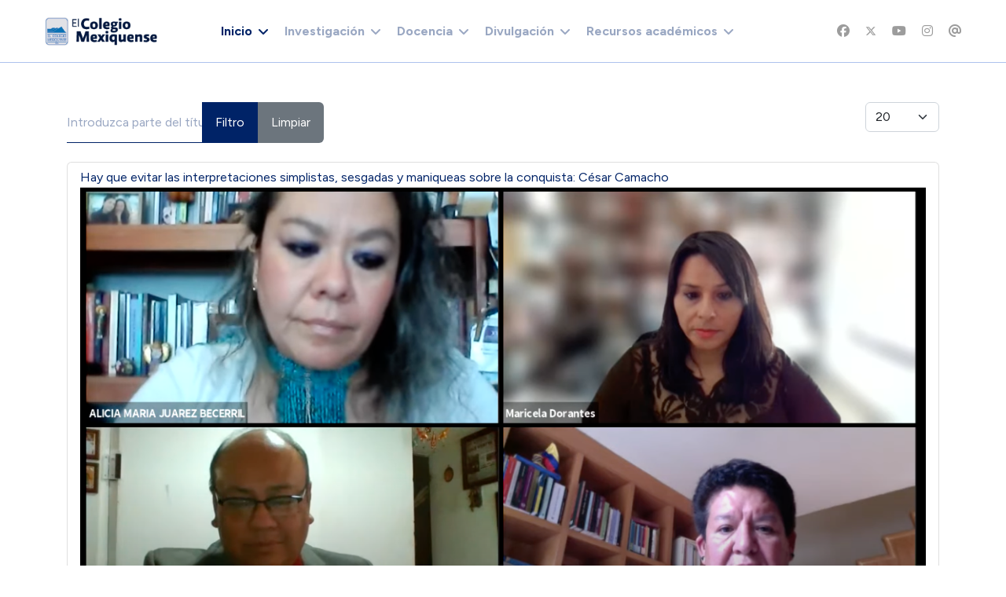

--- FILE ---
content_type: text/html; charset=utf-8
request_url: https://www.cmq.edu.mx/index.php?option=com_tags&view=tag&id=841-500-anos
body_size: 101887
content:

<!doctype html>
<html lang="es-es" dir="ltr">

<head>
    
    <meta name="viewport" content="width=device-width, initial-scale=1, shrink-to-fit=no">
    <meta charset="utf-8">
	<meta name="generator" content="Joomla! - Open Source Content Management">
	<title>500 años</title>
	<link href="/index.php/component/tags/tag/500-anos?format=feed&amp;type=rss" rel="alternate" type="application/rss+xml" title="500 años">
	<link href="/index.php/component/tags/tag/500-anos?format=feed&amp;type=atom" rel="alternate" type="application/atom+xml" title="500 años">
	<link href="/images/logos/logo_cmq_chico.png" rel="icon" type="image/vnd.microsoft.icon">
	<link href="https://www.cmq.edu.mx/index.php/component/finder/search?format=opensearch&amp;Itemid=1718" rel="search" title="OpenSearch El Colegio Mexiquense, A.C." type="application/opensearchdescription+xml">
<link href="/media/vendor/awesomplete/css/awesomplete.css?1.1.7" rel="stylesheet">
	<link href="/media/vendor/joomla-custom-elements/css/joomla-alert.min.css?0.4.1" rel="stylesheet">
	<link href="//fonts.googleapis.com/css?family=Figtree:100,100i,200,200i,300,300i,400,400i,500,500i,600,600i,700,700i,800,800i,900,900i&amp;subset=latin&amp;display=swap" rel="stylesheet" media="none" onload="media=&quot;all&quot;">
	<link href="//fonts.googleapis.com/css?family=Crimson Pro:100,100i,200,200i,300,300i,400,400i,500,500i,600,600i,700,700i,800,800i,900,900i&amp;subset=latin&amp;display=swap" rel="stylesheet" media="none" onload="media=&quot;all&quot;">
	<link href="/templates/educon_ii/css/bootstrap.min.css" rel="stylesheet">
	<link href="/plugins/system/helixultimate/assets/css/system-j4.min.css" rel="stylesheet">
	<link href="/media/system/css/joomla-fontawesome.min.css?4340d4" rel="stylesheet">
	<link href="/templates/educon_ii/css/template.css" rel="stylesheet">
	<link href="/templates/educon_ii/css/presets/preset1.css" rel="stylesheet">
	<link href="/components/com_sppagebuilder/assets/css/font-awesome-6.min.css?54d09f91e88eea0a052c98a09c02ba2b" rel="stylesheet">
	<link href="/components/com_sppagebuilder/assets/css/font-awesome-v4-shims.css?54d09f91e88eea0a052c98a09c02ba2b" rel="stylesheet">
	<link href="/components/com_sppagebuilder/assets/css/animate.min.css?54d09f91e88eea0a052c98a09c02ba2b" rel="stylesheet">
	<link href="/components/com_sppagebuilder/assets/css/sppagebuilder.css?54d09f91e88eea0a052c98a09c02ba2b" rel="stylesheet">
	<link href="https://fonts.googleapis.com/css?family=&quot;Figtree&quot;:100,100italic,200,200italic,300,300italic,400,400italic,500,500italic,600,600italic,700,700italic,800,800italic,900,900italic&amp;display=swap" rel="stylesheet">
	<link href="/components/com_sppagebuilder/assets/css/color-switcher.css?54d09f91e88eea0a052c98a09c02ba2b" rel="stylesheet">
	<style>sp-bottom {
  padding:
30px 0px 60px 0px;
}</style>
	<style>body{font-family: 'Figtree', sans-serif;font-size: 16px;line-height: 1.4;text-decoration: none;}
@media (min-width:768px) and (max-width:991px){body{font-size: 14px;}
}
@media (max-width:767px){body{font-size: 13px;}
}
</style>
	<style>h1{font-family: 'Figtree', sans-serif;font-size: 80px;line-height: 1;text-decoration: none;}
@media (min-width:768px) and (max-width:991px){h1{font-size: 72px;}
}
@media (max-width:767px){h1{font-size: 52px;}
}
</style>
	<style>h2{font-family: 'Figtree', sans-serif;font-size: 64px;line-height: 1;text-decoration: none;}
@media (min-width:768px) and (max-width:991px){h2{font-size: 50px;}
}
@media (max-width:767px){h2{font-size: 38px;}
}
</style>
	<style>h3{font-family: 'Figtree', sans-serif;font-size: 36px;line-height: 1.2;text-decoration: none;}
@media (min-width:768px) and (max-width:991px){h3{font-size: 34px;}
}
@media (max-width:767px){h3{font-size: 28px;}
}
</style>
	<style>h4{font-family: 'Figtree', sans-serif;font-size: 28px;line-height: 1.2;text-decoration: none;}
@media (min-width:768px) and (max-width:991px){h4{font-size: 24px;}
}
@media (max-width:767px){h4{font-size: 20px;}
}
</style>
	<style>h5{font-family: 'Crimson Pro', sans-serif;font-size: 24px;line-height: 1.2;text-decoration: none;}
@media (min-width:768px) and (max-width:991px){h5{font-size: 22px;}
}
@media (max-width:767px){h5{font-size: 18px;}
}
</style>
	<style>h6{font-family: 'Figtree', sans-serif;font-size: 24px;line-height: 1.2;text-decoration: none;}
@media (min-width:768px) and (max-width:991px){h6{font-size: 20px;}
}
@media (max-width:767px){h6{font-size: 16px;}
}
</style>
	<style>.logo-image {height:36px;}.logo-image-phone {height:36px;}</style>
	<style>@media(min-width: 1400px) {.sppb-row-container { max-width: 1320px; }}</style>
	<style>:root {--sppb-topbar-bg-color: #002367; --sppb-topbar-text-color: #FFFFFF; --sppb-header-bg-color: #FFFFFF; --sppb-logo-text-color: #002367; --sppb-menu-text-color: #002367; --sppb-menu-text-hover-color: #002367; --sppb-menu-text-active-color: #002367; --sppb-menu-dropdown-bg-color: #FFFFFF; --sppb-menu-dropdown-text-color: #002367; --sppb-menu-dropdown-text-hover-color: #002367; --sppb-menu-dropdown-text-active-color: #002367; --sppb-text-color: #496389; --sppb-bg-color: #FFFFFF; --sppb-link-color: #002367; --sppb-link-hover-color: #113882; --sppb-footer-bg-color: #002367; --sppb-footer-text-color: #FFFFFF; --sppb-footer-link-color: #FFFFFF; --sppb-footer-link-hover-color: #FFFFFF}</style>
<script type="application/json" class="joomla-script-options new">{"data":{"breakpoints":{"tablet":991,"mobile":480},"header":{"stickyOffset":"0"}},"joomla.jtext":{"MOD_FINDER_SEARCH_VALUE":"Buscar&hellip;","COM_FINDER_SEARCH_FORM_LIST_LABEL":"Buscar resultados","JLIB_JS_AJAX_ERROR_OTHER":"Se ha producido un aborto en la conexión mientras se recuperaban datos de JSON: Código de estado HTTP %s.","JLIB_JS_AJAX_ERROR_PARSE":"Se ha producido un error de análisis mientras se procesaban los siguientes datos de JSON:<br><code style=\"color:inherit;white-space:pre-wrap;padding:0;margin:0;border:0;background:inherit;\">%s<\/code>","ERROR":"Error","MESSAGE":"Mensaje","NOTICE":"Notificación","WARNING":"Advertencia","JCLOSE":"Cerrar","JOK":"OK","JOPEN":"Abrir"},"finder-search":{"url":"\/index.php\/component\/finder\/?task=suggestions.suggest&format=json&tmpl=component&Itemid=1718"},"system.paths":{"root":"","rootFull":"https:\/\/www.cmq.edu.mx\/","base":"","baseFull":"https:\/\/www.cmq.edu.mx\/"},"csrf.token":"d272047a209c8ad039831a3288e6492b"}</script>
	<script src="/media/system/js/core.min.js?a3d8f8"></script>
	<script src="/media/vendor/jquery/js/jquery.min.js?3.7.1"></script>
	<script src="/media/legacy/js/jquery-noconflict.min.js?504da4"></script>
	<script src="/media/vendor/bootstrap/js/alert.min.js?5.3.8" type="module"></script>
	<script src="/media/vendor/bootstrap/js/button.min.js?5.3.8" type="module"></script>
	<script src="/media/vendor/bootstrap/js/carousel.min.js?5.3.8" type="module"></script>
	<script src="/media/vendor/bootstrap/js/collapse.min.js?5.3.8" type="module"></script>
	<script src="/media/vendor/bootstrap/js/dropdown.min.js?5.3.8" type="module"></script>
	<script src="/media/vendor/bootstrap/js/modal.min.js?5.3.8" type="module"></script>
	<script src="/media/vendor/bootstrap/js/offcanvas.min.js?5.3.8" type="module"></script>
	<script src="/media/vendor/bootstrap/js/popover.min.js?5.3.8" type="module"></script>
	<script src="/media/vendor/bootstrap/js/scrollspy.min.js?5.3.8" type="module"></script>
	<script src="/media/vendor/bootstrap/js/tab.min.js?5.3.8" type="module"></script>
	<script src="/media/vendor/bootstrap/js/toast.min.js?5.3.8" type="module"></script>
	<script src="/media/system/js/showon.min.js?e51227" type="module"></script>
	<script src="/media/vendor/awesomplete/js/awesomplete.min.js?1.1.7" defer></script>
	<script src="/media/com_finder/js/finder.min.js?755761" type="module"></script>
	<script src="/media/system/js/messages.min.js?9a4811" type="module"></script>
	<script src="/templates/educon_ii/js/main.js"></script>
	<script src="/components/com_sppagebuilder/assets/js/jquery.parallax.js?54d09f91e88eea0a052c98a09c02ba2b"></script>
	<script src="/components/com_sppagebuilder/assets/js/sppagebuilder.js?54d09f91e88eea0a052c98a09c02ba2b" defer></script>
	<script src="/components/com_sppagebuilder/assets/js/addons/text_block.js"></script>
	<script src="/components/com_sppagebuilder/assets/js/color-switcher.js?54d09f91e88eea0a052c98a09c02ba2b"></script>
	<script>
		var resetFilter = function() {
		document.getElementById('filter-search').value = '';
	}
</script>
	<script>template="educon_ii";</script>
	<script>
				document.addEventListener("DOMContentLoaded", () =>{
					window.htmlAddContent = window?.htmlAddContent || "";
					if (window.htmlAddContent) {
        				document.body.insertAdjacentHTML("beforeend", window.htmlAddContent);
					}
				});
			</script>
	<script>jQuery(document).ready(function ($) {
			var stickyParentNav;
			
			function sppbStickyIt() {
				var	stickyParentNav = $("[data-sticky-it-nav='true']").parents(".sppb-section");
				
				if (typeof stickyParentNav === "undefined" || stickyParentNav.length == 0) {
					return;
				}
	
				var pos = stickyParentNav.offset();
				var stickyParentNavWrap = stickyParentNav.parents(".sppb-sticky-wrap-nav");
	
				if (stickyParentNavWrap.hasClass("sppb-sticky-wrap-nav")) {
					pos = stickyParentNavWrap.offset();
				}
	
				if (window.scrollY >= pos.top && !stickyParentNav.hasClass("sppb-sticky-it")) {
					stickyParentNav.wrap(
						'<div class="sppb-sticky-wrap-nav" style="height:' + stickyParentNav.outerHeight() + 'px;"></div>'
					);
					stickyParentNav.addClass("sppb-sticky-it");
				} else if (window.scrollY < pos.top && stickyParentNav.hasClass("sppb-sticky-it")) {
					stickyParentNav.removeClass("sppb-sticky-it");
					stickyParentNav.unwrap();
				}
			}
	
			$(window).on("scroll resize", function() {
				sppbStickyIt();
			});
			
			sppbStickyIt();
		});</script>
	<script>
			const initColorMode = () => {
				const colorVariableData = [];
				const sppbColorVariablePrefix = "--sppb";
				let activeColorMode = localStorage.getItem("sppbActiveColorMode") || "";
				activeColorMode = "";
				const modes = [];

				if(!modes?.includes(activeColorMode)) {
					activeColorMode = "";
					localStorage.setItem("sppbActiveColorMode", activeColorMode);
				}

				document?.body?.setAttribute("data-sppb-color-mode", activeColorMode);

				if (!localStorage.getItem("sppbActiveColorMode")) {
					localStorage.setItem("sppbActiveColorMode", activeColorMode);
				}

				if (window.sppbColorVariables) {
					const colorVariables = typeof(window.sppbColorVariables) === "string" ? JSON.parse(window.sppbColorVariables) : window.sppbColorVariables;

					for (const colorVariable of colorVariables) {
						const { path, value } = colorVariable;
						const variable = String(path[0]).trim().toLowerCase().replaceAll(" ", "-");
						const mode = path[1];
						const variableName = `${sppbColorVariablePrefix}-${variable}`;

						if (activeColorMode === mode) {
							colorVariableData.push(`${variableName}: ${value}`);
						}
					}

					document.documentElement.style.cssText += colorVariableData.join(";");
				}
			};

			window.sppbColorVariables = [];
			
			initColorMode();

			document.addEventListener("DOMContentLoaded", initColorMode);
		</script>
    
<!-- BEGIN Advanced Google Analytics - http://deconf.com/advanced-google-analytics-joomla/ -->

<script async src="https://www.googletagmanager.com/gtag/js?id=G-FKYM23Z3XS"></script>
<script>
  window.dataLayer = window.dataLayer || [];
  function gtag(){dataLayer.push(arguments);}
  gtag('js', new Date());
  gtag('config', 'G-FKYM23Z3XS', {
  'custom_map': {'dimension4':'aiwp_dim_4'}
  });
  gtag('event', 'aiwp_dimensions', {'aiwp_dim_4':'guest'});

  if (window.performance) {
    var timeSincePageLoad = Math.round(performance.now());
    gtag('event', 'timing_complete', {
      'name': 'load',
      'value': timeSincePageLoad,
      'event_category': 'JS Dependencies'
    });
  }
</script>
<!-- END Advanced Google Analytics -->


</head>

<body class="site helix-ultimate hu com_tags com-tags view-tag layout-default task-none itemid-0 es-es ltr sticky-header layout-fluid offcanvas-init offcanvs-position-right">

    
    
    <div class="body-wrapper">
        <div class="body-innerwrapper">
            
	<div class="sticky-header-placeholder"></div>
<header id="sp-header" class="full-header full-header-center">
	<div class="container-fluid">
		<div class="container-inner">
			<div class="row align-items-center">
				<!-- Logo -->
				<div id="sp-logo" class="col-auto">
					<div class="sp-column">
													
							<div class="logo"><a href="/">
				<img class='logo-image '
					srcset='https://www.cmq.edu.mx/images/logos/logo_cmq_200x50.png 1x'
					src='https://www.cmq.edu.mx/images/logos/logo_cmq_200x50.png'
					height='36px'
					alt='El Colegio Mexiquense, A.C.'
				/>
				</a></div>											</div>
				</div>

				<!-- Menu -->
				<div id="sp-menu" class="menu-with-social menu-center col-auto flex-auto">
					<div class="sp-column d-flex justify-content-between align-items-center">
						<div class="menu-with-offcanvas d-flex justify-content-between align-items-center flex-auto">
							<nav class="sp-megamenu-wrapper d-flex" role="navigation"><a id="offcanvas-toggler" aria-label="Menu" class="offcanvas-toggler-right d-flex d-xl-none" href="#"><div class="burger-icon" aria-hidden="true"><span></span><span></span><span></span></div></a><ul class="sp-megamenu-parent menu-animation-fade-up d-none d-xl-block"><li class="sp-menu-item sp-has-child current-item active"><a aria-current="page"  href="/index.php"  >Inicio</a><div class="sp-dropdown sp-dropdown-main sp-menu-right" style="width: 240px;"><div class="sp-dropdown-inner"><ul class="sp-dropdown-items"><li class="sp-menu-item sp-has-child"><a   href="/index.php/inicio-5a2/conocenos"  >Conócenos</a><div class="sp-dropdown sp-dropdown-sub sp-menu-right" style="width: 240px;"><div class="sp-dropdown-inner"><ul class="sp-dropdown-items"><li class="sp-menu-item"><a  rel="noopener noreferrer" href="/index.php/inicio-5a2/conocenos/autoridades" target="_blank"  >Autoridades</a></li><li class="sp-menu-item"><a  rel="noopener noreferrer" href="/index.php/inicio-5a2/conocenos/objetivos" target="_blank"  >Objetivos</a></li><li class="sp-menu-item"><a  rel="noopener noreferrer" href="/index.php/inicio-5a2/conocenos/ubicacion" target="_blank"  >Ubicación</a></li><li class="sp-menu-item"><a   href="/index.php/inicio-5a2/conocenos/est-organica"  >Estructura orgánica</a></li><li class="sp-menu-item"><a   href="/index.php/inicio-5a2/conocenos/directorio"  >Directorio</a></li></ul></div></div></li><li class="sp-menu-item sp-has-child"><a   href="/index.php/inicio-5a2/info-general"  >Información General</a><div class="sp-dropdown sp-dropdown-sub sp-menu-right" style="width: 240px;"><div class="sp-dropdown-inner"><ul class="sp-dropdown-items"><li class="sp-menu-item"><a  rel="noopener noreferrer" href="/index.php/inicio-5a2/info-general/plan-desarrollo" target="_blank"  >Plan de Desarrollo</a></li><li class="sp-menu-item"><a  rel="noopener noreferrer" href="/index.php/inicio-5a2/info-general/info-labores" target="_blank"  >Informes de labores</a></li><li class="sp-menu-item"><a  rel="noopener noreferrer" href="/index.php/inicio-5a2/info-general/normatividad" target="_blank"  >Normatividad</a></li><li class="sp-menu-item"><a   href="/index.php/inicio-5a2/info-general/convenios"  >Convenios</a></li></ul></div></div></li></ul></div></div></li><li class="sp-menu-item sp-has-child"><a   href="/index.php/courses"  ><img src="/images/iconos/icono_publicaciones_01.png#joomlaImage://local-images/iconos/icono_publicaciones_01.png?width=120&amp;height=120" alt="Investigación" class="" /><span class="image-title">Investigación</span> </a><div class="sp-dropdown sp-dropdown-main sp-menu-right" style="width: 240px;"><div class="sp-dropdown-inner"><ul class="sp-dropdown-items"><li class="sp-menu-item sp-has-child"><a   href="/index.php/courses/seminarios"  >Seminarios</a><div class="sp-dropdown sp-dropdown-sub sp-menu-right" style="width: 240px;"><div class="sp-dropdown-inner"><ul class="sp-dropdown-items"><li class="sp-menu-item"><a   href="/index.php/courses/seminarios/academicos"  >De Investigación</a></li><li class="sp-menu-item"><a   href="/index.php/courses/seminarios/permanentes"  >Permanentes</a></li></ul></div></div></li><li class="sp-menu-item sp-has-child"><a   href="/index.php/courses/redes-acad"  >Redes</a><div class="sp-dropdown sp-dropdown-sub sp-menu-right" style="width: 240px;"><div class="sp-dropdown-inner"><ul class="sp-dropdown-items"><li class="sp-menu-item"><a  rel="noopener noreferrer" href="http://www6.cmq.edu.mx/rereval" target="_blank"  >Red para el estudio de la Revolución Verde</a></li></ul></div></div></li><li class="sp-menu-item sp-has-child"><a   href="/index.php/courses/laboratorios"  >Laboratorios</a><div class="sp-dropdown sp-dropdown-sub sp-menu-right" style="width: 240px;"><div class="sp-dropdown-inner"><ul class="sp-dropdown-items"><li class="sp-menu-item"><a  rel="noopener noreferrer" href="http://www6.cmq.edu.mx/lanis" target="_blank"  >Laboratorio Nacional de Incidencia Social</a></li><li class="sp-menu-item"><a  rel="noopener noreferrer" href="http://www6.cmq.edu.mx/lanse4" target="_blank"  >Laboratorio de Análisis SocioEspacial</a></li><li class="sp-menu-item"><a  rel="noopener noreferrer" href="/index.php/courses/laboratorios/lab-arqueologia" target="_blank"  >Laboratorio de Estudios Arqueológicos e Históricos del Estado de México</a></li></ul></div></div></li><li class="sp-menu-item sp-has-child"><a   href="/index.php/courses/produccion-editorial"  >Producción editorial</a><div class="sp-dropdown sp-dropdown-sub sp-menu-right" style="width: 240px;"><div class="sp-dropdown-inner"><ul class="sp-dropdown-items"><li class="sp-menu-item sp-has-child"><a   href="/index.php/courses/produccion-editorial/revistas-cient"  >Revistas científicas</a><div class="sp-dropdown sp-dropdown-sub sp-menu-right" style="width: 240px;"><div class="sp-dropdown-inner"><ul class="sp-dropdown-items"><li class="sp-menu-item"><a  rel="noopener noreferrer" href="https://est.cmq.edu.mx" target="_blank"  >Economía Sociedad y Territorio</a></li><li class="sp-menu-item"><a  rel="noopener noreferrer" href="https://korpus21.cmq.edu.mx" target="_blank"  >Korpus21</a></li></ul></div></div></li><li class="sp-menu-item"><a   href="/index.php/courses/produccion-editorial/publicaciones"  >Publicaciones</a></li><li class="sp-menu-item"><a  rel="noopener noreferrer" href="/index.php/courses/produccion-editorial/comite-editorial" target="_blank"  >Comité editorial</a></li></ul></div></div></li><li class="sp-menu-item sp-has-child"><a   href="/index.php/courses/plat-invest"  >Plataformas</a><div class="sp-dropdown sp-dropdown-sub sp-menu-right" style="width: 240px;"><div class="sp-dropdown-inner"><ul class="sp-dropdown-items"><li class="sp-menu-item"><a   href="/index.php/courses/plat-invest/pai"  >Plataforma de Apoyo a la Investigación</a></li><li class="sp-menu-item"><a  rel="noopener noreferrer" href="http://www2.cmq.edu.mx/gestionacademica" target="_blank"  >Intranet investigación</a></li></ul></div></div></li><li class="sp-menu-item"><a  rel="noopener noreferrer" href="/index.php/courses/faq-inv" target="_blank"  >Preguntas frecuentes</a></li></ul></div></div></li><li class="sp-menu-item sp-has-child"><a   href="/index.php/upcoming-events"  ><img src="/images/pattern-courses.png#joomlaImage://local-images/pattern-courses.png?width=121&amp;height=108" alt="Docencia" class="" /><span class="image-title">Docencia</span> </a><div class="sp-dropdown sp-dropdown-main sp-menu-right" style="width: 240px;"><div class="sp-dropdown-inner"><ul class="sp-dropdown-items"><li class="sp-menu-item sp-has-child"><a   href="/index.php/upcoming-events/prog-docentes"  >Programas docentes</a><div class="sp-dropdown sp-dropdown-sub sp-menu-right" style="width: 240px;"><div class="sp-dropdown-inner"><ul class="sp-dropdown-items"><li class="sp-menu-item"><a   href="/index.php/upcoming-events/prog-docentes/mhistoria"  >Maestría en Historia</a></li><li class="sp-menu-item"><a  rel="noopener noreferrer" href="/index.php/upcoming-events/prog-docentes/m-en-cs" target="_blank"  >Maestría en Ciencias Sociales</a></li><li class="sp-menu-item"><a   href="/index.php/upcoming-events/prog-docentes/d-en-cs"  >Doctorado en Ciencias Sociales</a></li></ul></div></div></li><li class="sp-menu-item"><a   href="/index.php/upcoming-events/educacion-continua"  >Educación Continua</a></li><li class="sp-menu-item sp-has-child"><a   href="/index.php/upcoming-events/plat-docencia"  >Plataformas</a><div class="sp-dropdown sp-dropdown-sub sp-menu-right" style="width: 240px;"><div class="sp-dropdown-inner"><ul class="sp-dropdown-items"><li class="sp-menu-item"><a   href="/index.php/upcoming-events/plat-docencia/pad"  >Plataforma de Apoyo a la Docencia</a></li><li class="sp-menu-item"><a  rel="noopener noreferrer" href="http://www2.cmq.edu.mx/sad4" target="_blank"  >Intranet docencia</a></li></ul></div></div></li><li class="sp-menu-item"><a  rel="noopener noreferrer" href="/index.php/upcoming-events/faq-doc" target="_blank"  >Preguntas frecuentes</a></li></ul></div></div></li><li class="sp-menu-item sp-has-child"><a   href="/index.php/lms"  ><img src="/images/iconos/icono_multimedia_01.png#joomlaImage://local-images/iconos/icono_multimedia_01.png?width=120&amp;height=120" alt="Divulgación" class="" /><span class="image-title">Divulgación</span> </a><div class="sp-dropdown sp-dropdown-main sp-menu-right" style="width: 240px;"><div class="sp-dropdown-inner"><ul class="sp-dropdown-items"><li class="sp-menu-item"><a  rel="noopener noreferrer" href="/index.php/lms/comunicados-prensa" target="_blank"  >Comunicados de prensa</a></li><li class="sp-menu-item"><a   href="/index.php/lms/cmq-tv"  >CMQ TV</a></li><li class="sp-menu-item"><a   href="/index.php/lms/investigacion-divulgacion"  >Investigación</a></li><li class="sp-menu-item"><a   href="/index.php/lms/semana-cmq"  >Semana CMQ</a></li><li class="sp-menu-item"><a   href="/index.php/lms/intelifilia"  >Intelifilia</a></li><li class="sp-menu-item"><a   href="/index.php/lms/newsletter"  >Newsletter</a></li></ul></div></div></li><li class="sp-menu-item sp-has-child"><a   href="/index.php/pages"  ><img src="/images/pattern-notices.png#joomlaImage://local-images/pattern-notices.png?width=121&amp;height=121" alt="Recursos académicos" class="" /><span class="image-title">Recursos académicos</span> </a><div class="sp-dropdown sp-dropdown-main sp-menu-right" style="width: 240px;"><div class="sp-dropdown-inner"><ul class="sp-dropdown-items"><li class="sp-menu-item"><a  rel="noopener noreferrer" href="http://www6.cmq.edu.mx/biblioteca4" target="_blank"  >Biblioteca</a></li><li class="sp-menu-item"><a  rel="noopener noreferrer" href="http://www6.cmq.edu.mx/libreria2/" target="_blank"  >Librería virtual</a></li><li class="sp-menu-item"><a   href="/index.php/pages/apoyo-tec"  >Apoyo tecnológico</a></li><li class="sp-menu-item sp-has-child"><a   href="/index.php/pages/repositorios"  >Repositorios</a><div class="sp-dropdown sp-dropdown-sub sp-menu-right" style="width: 240px;"><div class="sp-dropdown-inner"><ul class="sp-dropdown-items"><li class="sp-menu-item"><a   href="/index.php/pages/repositorios/repo-general"  >General</a></li><li class="sp-menu-item"><a  rel="noopener noreferrer" href="https://www6.cmq.edu.mx/rpp" target="_blank"  >Investigación</a></li><li class="sp-menu-item"><a  rel="noopener noreferrer" href="http://www2.cmq.edu.mx/ridoc" target="_blank"  >Tesis</a></li><li class="sp-menu-item"><a   href="/index.php/pages/repositorios/repo-multimedia"  >Multimedia</a></li></ul></div></div></li><li class="sp-menu-item"><a   href="/index.php/pages/portales-academicos"  >Sitios académicos</a></li></ul></div></div></li></ul></nav>							
						</div>

						<!-- Related Modules -->
						<div class="d-none d-lg-flex header-modules align-items-center">
								
													</div>

						<!-- Social icons -->
						<div class="social-wrap no-border d-flex align-items-center">
							<ul class="social-icons"><li class="social-icon-facebook"><a target="_blank" rel="noopener noreferrer" href="https://www.facebook.com/ElColegioMexiquenseAC/" aria-label="Facebook"><span class="fab fa-facebook" aria-hidden="true"></span></a></li><li class="social-icon-twitter"><a target="_blank" rel="noopener noreferrer" href="https://twitter.com/col_mexiquense" aria-label="Twitter"><svg xmlns="http://www.w3.org/2000/svg" viewBox="0 0 512 512" fill="currentColor" style="width: 13.56px;position: relative;top: -1.5px;"><path d="M389.2 48h70.6L305.6 224.2 487 464H345L233.7 318.6 106.5 464H35.8L200.7 275.5 26.8 48H172.4L272.9 180.9 389.2 48zM364.4 421.8h39.1L151.1 88h-42L364.4 421.8z"/></svg></a></li><li class="social-icon-youtube"><a target="_blank" rel="noopener noreferrer" href="https://www.youtube.com/@colmexiq" aria-label="Youtube"><span class="fab fa-youtube" aria-hidden="true"></span></a></li><li class="social-icon-instagram"><a target="_blank" rel="noopener noreferrer" href="https://www.instagram.com/elcolegiomexiquensea.c.1986/" aria-label="Instagram"><span class="fab fa-instagram" aria-hidden="true"></span></a></li><li class="social-icon-custom"><a target="_blank" rel="noopener noreferrer" href="https://mail.google.com/a/cmq.edu.mx" aria-label="Custom"><span class="fab fa-at" aria-hidden="true"></span></a></li></ul>						</div>

						<!-- if offcanvas position right -->
													<a id="offcanvas-toggler"  aria-label="Menu" title="Menu"  class="mega offcanvas-toggler-secondary offcanvas-toggler-right d-flex align-items-center" href="#">
							<div class="burger-icon"><span></span><span></span><span></span></div>
							</a>
											</div>
				</div>

			</div>
		</div>
	</div>
</header>            
<section id="sp-page-title" >

				
	
<div class="row">
	<div id="sp-title" class="col-lg-12 "><div class="sp-column "></div></div></div>
				
	</section>

<section id="sp-main-body" >

										<div class="container">
					<div class="container-inner">
						
	
<div class="row">
	
<div id="sp-component" class="col-lg-12 ">
	<div class="sp-column ">
		<div id="system-message-container" aria-live="polite">
	</div>


		
		<div class="tag-category">

	
	
		
								
	<div class="mb-4">
	<form action="https://www.cmq.edu.mx/index.php?option=com_tags&amp;view=tag&amp;id=841-500-anos" method="post" name="adminForm" id="adminForm">
									<div class="btn-group">
					<label class="filter-search-lbl visually-hidden" for="filter-search">
						Introduzca parte del título					</label>
					<input
						type="text"
						name="filter-search"
						id="filter-search"
						value=""
						class="inputbox" onchange="document.adminForm.submit();"
						placeholder="Introduzca parte del título"
					>
					<button type="submit" name="filter_submit" class="btn btn-primary">Filtro</button>
					<button type="reset" name="filter-clear-button" class="btn btn-secondary">Limpiar</button>
				</div>
										<div class="btn-group float-end">
					<label for="limit" class="visually-hidden">
						Cantidad 					</label>
					<select id="limit" name="limit" class="form-select" onchange="this.form.submit()">
	<option value="5">5</option>
	<option value="10">10</option>
	<option value="15">15</option>
	<option value="20" selected="selected">20</option>
	<option value="25">25</option>
	<option value="30">30</option>
	<option value="50">50</option>
	<option value="100">100</option>
	<option value="200">200</option>
	<option value="500">500</option>
	<option value="0">Todas</option>
</select>
				</div>
			
			<input type="hidden" name="limitstart" value="">
			<input type="hidden" name="task" value="">
			</form>
</div>

	<ul class="list-group">
									<li class="list-group-item list-group-item-action">
										<a href="/index.php/difusion/comunicados-de-prensa/49-catcomunicaprensa/56-comunicados-de-prensa-2021/745-comunicado-de-prensa-047-2021">
					Hay que evitar las interpretaciones simplistas, sesgadas y maniqueas sobre la conquista: César Camacho				</a>
																			<a href="/index.php/difusion/comunicados-de-prensa/49-catcomunicaprensa/56-comunicados-de-prensa-2021/745-comunicado-de-prensa-047-2021">
					<img src="/images/stories/imagenes/comunic_prensa/2021/comunicado047c_2021b.png"
						alt="">
				</a>
																		<span class="tag-body">
					<p class="Cuerpo" style="line-height: 150%; text-align: center;"><strong style="line-height: 16.5px; text-align: center;"><span style="font-size: 12pt; line-height: 24px; font-family: Arial, sans-serif;">Inició el coloquio «A 500 años del contacto indohispano», organizado por El Colegio Mexiquense y la Facultad de Humanidades de la UAEM; se cumple este viernes el 500 aniversario del acontecimiento.</span></strong></p>
<hr />
<p><span style="font-size: 12pt; line-height: 150%; font-family: Arial, sans-serif;"><span style="font-size: 12pt; line-height: 150%; font-family: Arial,sans-serif;">El Colegio Mexiquense inició la reflexión sobre los 500 años de la conquista de México-Tenochtitlan que se conmemoran justamente este viernes 13 de agosto con el análisis histórico de ese gran acontecimiento y el llamado a atender las interpretaciones sustentadas en el trabajo historiográfico, el análisis de las fuentes y el rechazo a las versiones sesgadas, maniqueas o prejuiciosas.</span></span></p>
				</span>
															</li>
									<li class="list-group-item list-group-item-action">
										<a href="/index.php/difusion/agenda-dif/726-coloquio-2021081201">
					Coloquio: A 500 años del contacto Indohispano				</a>
																			<a href="/index.php/difusion/agenda-dif/726-coloquio-2021081201">
					<img src="/images/stories/banners_swf/2021/caratula_h_500_a.png"
						alt="">
				</a>
																		<span class="tag-body">
					<p><strong>Coloquio: A 500 años del contacto Indohispano<br /></strong></p>
<p>12 y 13 agosto 2021</p>
				</span>
															</li>
									<li class="list-group-item list-group-item-action">
										<a href="/index.php/difusion/comunicados-de-prensa/49-catcomunicaprensa/56-comunicados-de-prensa-2021/708-comunicado-de-prensa-033-2021">
					La participación de los indígenas en las guerras de conquista de hace 500 años fue mayoritaria; hay bases documentales				</a>
																			<a href="/index.php/difusion/comunicados-de-prensa/49-catcomunicaprensa/56-comunicados-de-prensa-2021/708-comunicado-de-prensa-033-2021">
					<img src="/images/stories/imagenes/comunic_prensa/2021/comunicado033a_2021b.jpg"
						alt="">
				</a>
																		<span class="tag-body">
					<p class="Cuerpo" style="line-height: 150%; text-align: center;"><strong style="line-height: 16.5px; text-align: center;"><span style="font-size: 12pt; line-height: 24px; font-family: Arial, sans-serif;">Michel Oudijk, investigador de la UNAM, participó en el ciclo dedicado a reflexionar sobre la caída de México-Tenochtitlan; Yásnaya Aguilar cuestiona el uso ideológico del pasado en la historia oficial.</span></strong></p>
<hr />
<p><span style="font-size: 12pt; line-height: 150%; font-family: Arial, sans-serif;"><span style="font-size: 12pt; line-height: 150%; font-family: Arial,sans-serif;">Según las fuentes documentales con testimonios indígenas que apenas se empiezan a estudiar de manera sistemática, fue mayoritaria la participación de las poblaciones nativas en las guerras de conquista emprendidas por los españoles luego de la caída de Tenochtitlan, lo cual cambia la narrativa oficialista que se impuso durante siglos, para dar paso a la noción de «indios conquistadores», y con ello se derrumba la idea de que 500 españoles conquistaron a millones de pobladores originarios.</span></span></p>
				</span>
															</li>
									<li class="list-group-item list-group-item-action">
										<a href="/index.php/difusion/comunicados-de-prensa/49-catcomunicaprensa/56-comunicados-de-prensa-2021/676-comunicado-de-prensa-020-2021">
					Hay que ofrecer elementos de juicio a la sociedad para que cada quien forme criterio sobre acontecimientos históricos polémicos				</a>
																			<a href="/index.php/difusion/comunicados-de-prensa/49-catcomunicaprensa/56-comunicados-de-prensa-2021/676-comunicado-de-prensa-020-2021">
					<img src="/images/stories/banners_swf/2021/caratula_h_arqueo_2021.png"
						alt="">
				</a>
																		<span class="tag-body">
					<p class="Cuerpo" style="line-height: 150%; text-align: center;"><strong style="line-height: 16.5px; text-align: center;"><span style="font-size: 12pt; line-height: 24px; font-family: Arial, sans-serif;">El coordinador de Investigación de El Colegio Mexiquense detalla los programas de actividades dedicadas a los 500 años de la conquista y los 200 de la consumación de la Independencia.</span></strong></p>
<hr />
<p><span style="font-size: 12pt; line-height: 150%; font-family: Arial, sans-serif;"><span style="font-size: 12pt; line-height: 150%; font-family: Arial,sans-serif;">La conquista de México-Tenochtitlan y la consumación de la Independencia, acontecimientos de los que se cumplen 500 y 200 años, respectivamente, forman parte de las actividades académicas de El Colegio Mexiquense, en cuyo Seminario de Arqueología y Etnohistoria de Mesoamérica se reflexiona sobre la primera de esas efemérides con cuatro conferencias en curso, mientras se prepara el coloquio «La Independencia de México: los protagonistas y sus aspiraciones», programado para el 24 y 25 de agosto.</span></span></p>
				</span>
															</li>
			</ul>

	</div>

			</div>
</div>
</div>
											</div>
				</div>
						
	</section>

<section id="sp-bottom" >

						<div class="container">
				<div class="container-inner">
			
	
<div class="row">
	<div id="sp-bottom1" class="col-sm-col-sm-6 col-lg-12 "><div class="sp-column "><div class="sp-module "><div class="sp-module-content"><div class="mod-sppagebuilder  sp-page-builder" data-module_id="200">
	<div class="page-content">
		<div id="section-id-ab9ec97c-61c0-45a7-9cf4-18c4079149c9" class="sppb-section footer-contac-section" ><div class="sppb-container-inner"><div class="sppb-row"><div class="sppb-row-column  " id="column-wrap-id-17fd77ee-87b3-4fb4-8252-8596a41ef3f7"><div id="column-id-17fd77ee-87b3-4fb4-8252-8596a41ef3f7" class="sppb-column  " ><div class="sppb-column-addons"><div id="sppb-addon-wrapper-f89443f1-f18b-4be8-9333-c5f53fe1c23a" class="sppb-addon-wrapper  addon-root-heading"><div id="sppb-addon-f89443f1-f18b-4be8-9333-c5f53fe1c23a" class="clearfix  "     ><div class="sppb-addon sppb-addon-header"><h5 class="sppb-addon-title">Enlaces</h5></div><style type="text/css">#sppb-addon-f89443f1-f18b-4be8-9333-c5f53fe1c23a{
box-shadow: 0 0 0 0 #FFFFFF;
}#sppb-addon-f89443f1-f18b-4be8-9333-c5f53fe1c23a{
}
@media (max-width: 1199.98px) {#sppb-addon-f89443f1-f18b-4be8-9333-c5f53fe1c23a{}}
@media (max-width: 991.98px) {#sppb-addon-f89443f1-f18b-4be8-9333-c5f53fe1c23a{}}
@media (max-width: 767.98px) {#sppb-addon-f89443f1-f18b-4be8-9333-c5f53fe1c23a{}}
@media (max-width: 575.98px) {#sppb-addon-f89443f1-f18b-4be8-9333-c5f53fe1c23a{}}#sppb-addon-wrapper-f89443f1-f18b-4be8-9333-c5f53fe1c23a{
margin-top: 0px;
margin-right: 0px;
margin-bottom: 15px;
margin-left: 0px;
}
@media (max-width: 1199.98px) {#sppb-addon-wrapper-f89443f1-f18b-4be8-9333-c5f53fe1c23a{}}
@media (max-width: 991.98px) {#sppb-addon-wrapper-f89443f1-f18b-4be8-9333-c5f53fe1c23a{}}
@media (max-width: 767.98px) {#sppb-addon-wrapper-f89443f1-f18b-4be8-9333-c5f53fe1c23a{}}
@media (max-width: 575.98px) {#sppb-addon-wrapper-f89443f1-f18b-4be8-9333-c5f53fe1c23a{}}#sppb-addon-f89443f1-f18b-4be8-9333-c5f53fe1c23a .sppb-addon-title{
}</style><style type="text/css">#sppb-addon-f89443f1-f18b-4be8-9333-c5f53fe1c23a .sppb-addon-header .sppb-addon-title{
font-family: Figtree;
font-style: italic;
font-size: 24px;
}
@media (max-width: 1199.98px) {#sppb-addon-f89443f1-f18b-4be8-9333-c5f53fe1c23a .sppb-addon-header .sppb-addon-title{}}
@media (max-width: 991.98px) {#sppb-addon-f89443f1-f18b-4be8-9333-c5f53fe1c23a .sppb-addon-header .sppb-addon-title{}}
@media (max-width: 767.98px) {#sppb-addon-f89443f1-f18b-4be8-9333-c5f53fe1c23a .sppb-addon-header .sppb-addon-title{}}
@media (max-width: 575.98px) {#sppb-addon-f89443f1-f18b-4be8-9333-c5f53fe1c23a .sppb-addon-header .sppb-addon-title{}}#sppb-addon-f89443f1-f18b-4be8-9333-c5f53fe1c23a .sppb-addon-title{ transform-origin: 50% 50%; }#sppb-addon-f89443f1-f18b-4be8-9333-c5f53fe1c23a .sppb-addon.sppb-addon-header{
text-align: center;
}
@media (max-width: 1199.98px) {#sppb-addon-f89443f1-f18b-4be8-9333-c5f53fe1c23a .sppb-addon.sppb-addon-header{}}
@media (max-width: 991.98px) {#sppb-addon-f89443f1-f18b-4be8-9333-c5f53fe1c23a .sppb-addon.sppb-addon-header{}}
@media (max-width: 767.98px) {#sppb-addon-f89443f1-f18b-4be8-9333-c5f53fe1c23a .sppb-addon.sppb-addon-header{}}
@media (max-width: 575.98px) {#sppb-addon-f89443f1-f18b-4be8-9333-c5f53fe1c23a .sppb-addon.sppb-addon-header{}}#sppb-addon-f89443f1-f18b-4be8-9333-c5f53fe1c23a .sppb-addon-header .sppb-addon-title{
margin-top: 0px;
margin-right: 0px;
margin-bottom: 0px;
margin-left: 0px;
padding-top: 0px;
padding-right: 0px;
padding-bottom: 0px;
padding-left: 0px;
color: #FFFFFF;
}
@media (max-width: 1199.98px) {#sppb-addon-f89443f1-f18b-4be8-9333-c5f53fe1c23a .sppb-addon-header .sppb-addon-title{}}
@media (max-width: 991.98px) {#sppb-addon-f89443f1-f18b-4be8-9333-c5f53fe1c23a .sppb-addon-header .sppb-addon-title{}}
@media (max-width: 767.98px) {#sppb-addon-f89443f1-f18b-4be8-9333-c5f53fe1c23a .sppb-addon-header .sppb-addon-title{}}
@media (max-width: 575.98px) {#sppb-addon-f89443f1-f18b-4be8-9333-c5f53fe1c23a .sppb-addon-header .sppb-addon-title{}}</style></div></div><div id="sppb-addon-wrapper-37825d20-f570-44b7-865b-7c4dcfc428cd" class="sppb-addon-wrapper  addon-root-navigation"><div id="sppb-addon-37825d20-f570-44b7-865b-7c4dcfc428cd" class="clearfix  "     ><div class="sppb-link-list-wrap sppb-link-list-nav sppb-nav-align-center"  ><nav role="navigation" aria-label="Menu"><ul id="nav-menu"><li class=""><a href="http://www2.cmq.edu.mx/intranet" target="_blank"> Intranet</a></li><li class=""><a href="https://mail.google.com/a/cmq.edu.mx" target="_blank"> Correo electrónico</a></li><li class=""><a href="/index.php/inicio-5a2/conocenos/directorio" target="_blank"> Directorio</a></li><li class=""><a href="/images/stories/pdf_s/administracion/calendario_2026.pdf" target="_blank"> Calendario</a></li></ul></nav></div><style type="text/css">#sppb-addon-37825d20-f570-44b7-865b-7c4dcfc428cd{
box-shadow: 0 0 0 0 #FFFFFF;
}#sppb-addon-37825d20-f570-44b7-865b-7c4dcfc428cd{
}
@media (max-width: 1199.98px) {#sppb-addon-37825d20-f570-44b7-865b-7c4dcfc428cd{}}
@media (max-width: 991.98px) {#sppb-addon-37825d20-f570-44b7-865b-7c4dcfc428cd{}}
@media (max-width: 767.98px) {#sppb-addon-37825d20-f570-44b7-865b-7c4dcfc428cd{}}
@media (max-width: 575.98px) {#sppb-addon-37825d20-f570-44b7-865b-7c4dcfc428cd{}}#sppb-addon-wrapper-37825d20-f570-44b7-865b-7c4dcfc428cd{
margin-top: 0px;
margin-right: 0px;
margin-bottom: 30px;
margin-left: 0px;
}
@media (max-width: 1199.98px) {#sppb-addon-wrapper-37825d20-f570-44b7-865b-7c4dcfc428cd{}}
@media (max-width: 991.98px) {#sppb-addon-wrapper-37825d20-f570-44b7-865b-7c4dcfc428cd{}}
@media (max-width: 767.98px) {#sppb-addon-wrapper-37825d20-f570-44b7-865b-7c4dcfc428cd{}}
@media (max-width: 575.98px) {#sppb-addon-wrapper-37825d20-f570-44b7-865b-7c4dcfc428cd{}}#sppb-addon-37825d20-f570-44b7-865b-7c4dcfc428cd .sppb-addon-title{
}</style><style type="text/css">#sppb-addon-37825d20-f570-44b7-865b-7c4dcfc428cd li a{
color: RGBA(255, 255, 255, 0.6);
padding-top: 0px;
padding-right: 0px;
padding-bottom: 10px;
padding-left: 0px;
border-radius: 4px;
}
@media (max-width: 1199.98px) {#sppb-addon-37825d20-f570-44b7-865b-7c4dcfc428cd li a{}}
@media (max-width: 991.98px) {#sppb-addon-37825d20-f570-44b7-865b-7c4dcfc428cd li a{}}
@media (max-width: 767.98px) {#sppb-addon-37825d20-f570-44b7-865b-7c4dcfc428cd li a{}}
@media (max-width: 575.98px) {#sppb-addon-37825d20-f570-44b7-865b-7c4dcfc428cd li a{}}#sppb-addon-37825d20-f570-44b7-865b-7c4dcfc428cd li a{
font-family: Figtree;
font-weight: 700;
font-size: 16px;
line-height: 22px;
}
@media (max-width: 1199.98px) {#sppb-addon-37825d20-f570-44b7-865b-7c4dcfc428cd li a{}}
@media (max-width: 991.98px) {#sppb-addon-37825d20-f570-44b7-865b-7c4dcfc428cd li a{}}
@media (max-width: 767.98px) {#sppb-addon-37825d20-f570-44b7-865b-7c4dcfc428cd li a{}}
@media (max-width: 575.98px) {#sppb-addon-37825d20-f570-44b7-865b-7c4dcfc428cd li a{}}#sppb-addon-37825d20-f570-44b7-865b-7c4dcfc428cd li a:hover{
color: #FFFFFF;
}#sppb-addon-37825d20-f570-44b7-865b-7c4dcfc428cd li.sppb-active a{
color: #FFFFFF;
}#sppb-addon-37825d20-f570-44b7-865b-7c4dcfc428cd li a i{
}
@media (max-width: 1199.98px) {#sppb-addon-37825d20-f570-44b7-865b-7c4dcfc428cd li a i{}}
@media (max-width: 991.98px) {#sppb-addon-37825d20-f570-44b7-865b-7c4dcfc428cd li a i{}}
@media (max-width: 767.98px) {#sppb-addon-37825d20-f570-44b7-865b-7c4dcfc428cd li a i{}}
@media (max-width: 575.98px) {#sppb-addon-37825d20-f570-44b7-865b-7c4dcfc428cd li a i{}}#sppb-addon-37825d20-f570-44b7-865b-7c4dcfc428cd .sppb-responsive-bars{
background-color: #F5F5F5;
}#sppb-addon-37825d20-f570-44b7-865b-7c4dcfc428cd .sppb-responsive-bars.open{
background-color: #3366FF;
}#sppb-addon-37825d20-f570-44b7-865b-7c4dcfc428cd .sppb-responsive-bar{
color: #3366FF;
}#sppb-addon-37825d20-f570-44b7-865b-7c4dcfc428cd .sppb-responsive-bars.open .sppb-responsive-bar{
color: #FFFFFF;
}</style></div></div></div></div></div><div class="sppb-row-column  " id="column-wrap-id-ea9c7caf-dacd-4a82-9223-0407e5325521"><div id="column-id-ea9c7caf-dacd-4a82-9223-0407e5325521" class="sppb-column  " ><div class="sppb-column-addons"><div id="sppb-addon-wrapper-ff8287b2-9a5f-473c-a786-d4fdaebf71aa" class="sppb-addon-wrapper  addon-root-heading"><div id="sppb-addon-ff8287b2-9a5f-473c-a786-d4fdaebf71aa" class="clearfix  "     ><div class="sppb-addon sppb-addon-header"><h5 class="sppb-addon-title">Contacto</h5></div><style type="text/css">#sppb-addon-ff8287b2-9a5f-473c-a786-d4fdaebf71aa{
box-shadow: 0 0 0 0 #FFFFFF;
}#sppb-addon-ff8287b2-9a5f-473c-a786-d4fdaebf71aa{
}
@media (max-width: 1199.98px) {#sppb-addon-ff8287b2-9a5f-473c-a786-d4fdaebf71aa{}}
@media (max-width: 991.98px) {#sppb-addon-ff8287b2-9a5f-473c-a786-d4fdaebf71aa{}}
@media (max-width: 767.98px) {#sppb-addon-ff8287b2-9a5f-473c-a786-d4fdaebf71aa{}}
@media (max-width: 575.98px) {#sppb-addon-ff8287b2-9a5f-473c-a786-d4fdaebf71aa{}}#sppb-addon-wrapper-ff8287b2-9a5f-473c-a786-d4fdaebf71aa{
margin-top: 0px;
margin-right: 0px;
margin-bottom: 15px;
margin-left: 0px;
}
@media (max-width: 1199.98px) {#sppb-addon-wrapper-ff8287b2-9a5f-473c-a786-d4fdaebf71aa{}}
@media (max-width: 991.98px) {#sppb-addon-wrapper-ff8287b2-9a5f-473c-a786-d4fdaebf71aa{}}
@media (max-width: 767.98px) {#sppb-addon-wrapper-ff8287b2-9a5f-473c-a786-d4fdaebf71aa{}}
@media (max-width: 575.98px) {#sppb-addon-wrapper-ff8287b2-9a5f-473c-a786-d4fdaebf71aa{}}#sppb-addon-ff8287b2-9a5f-473c-a786-d4fdaebf71aa .sppb-addon-title{
}</style><style type="text/css">#sppb-addon-ff8287b2-9a5f-473c-a786-d4fdaebf71aa .sppb-addon-header .sppb-addon-title{
font-family: Figtree;
font-style: italic;
font-size: 24px;
}
@media (max-width: 1199.98px) {#sppb-addon-ff8287b2-9a5f-473c-a786-d4fdaebf71aa .sppb-addon-header .sppb-addon-title{}}
@media (max-width: 991.98px) {#sppb-addon-ff8287b2-9a5f-473c-a786-d4fdaebf71aa .sppb-addon-header .sppb-addon-title{}}
@media (max-width: 767.98px) {#sppb-addon-ff8287b2-9a5f-473c-a786-d4fdaebf71aa .sppb-addon-header .sppb-addon-title{}}
@media (max-width: 575.98px) {#sppb-addon-ff8287b2-9a5f-473c-a786-d4fdaebf71aa .sppb-addon-header .sppb-addon-title{}}#sppb-addon-ff8287b2-9a5f-473c-a786-d4fdaebf71aa .sppb-addon-title{ transform-origin: 50% 50%; }#sppb-addon-ff8287b2-9a5f-473c-a786-d4fdaebf71aa .sppb-addon.sppb-addon-header{
text-align: center;
}
@media (max-width: 1199.98px) {#sppb-addon-ff8287b2-9a5f-473c-a786-d4fdaebf71aa .sppb-addon.sppb-addon-header{}}
@media (max-width: 991.98px) {#sppb-addon-ff8287b2-9a5f-473c-a786-d4fdaebf71aa .sppb-addon.sppb-addon-header{}}
@media (max-width: 767.98px) {#sppb-addon-ff8287b2-9a5f-473c-a786-d4fdaebf71aa .sppb-addon.sppb-addon-header{}}
@media (max-width: 575.98px) {#sppb-addon-ff8287b2-9a5f-473c-a786-d4fdaebf71aa .sppb-addon.sppb-addon-header{}}#sppb-addon-ff8287b2-9a5f-473c-a786-d4fdaebf71aa .sppb-addon-header .sppb-addon-title{
margin-top: 0px;
margin-right: 0px;
margin-bottom: 0px;
margin-left: 0px;
padding-top: 0px;
padding-right: 0px;
padding-bottom: 0px;
padding-left: 0px;
color: #FFFFFF;
}
@media (max-width: 1199.98px) {#sppb-addon-ff8287b2-9a5f-473c-a786-d4fdaebf71aa .sppb-addon-header .sppb-addon-title{}}
@media (max-width: 991.98px) {#sppb-addon-ff8287b2-9a5f-473c-a786-d4fdaebf71aa .sppb-addon-header .sppb-addon-title{}}
@media (max-width: 767.98px) {#sppb-addon-ff8287b2-9a5f-473c-a786-d4fdaebf71aa .sppb-addon-header .sppb-addon-title{}}
@media (max-width: 575.98px) {#sppb-addon-ff8287b2-9a5f-473c-a786-d4fdaebf71aa .sppb-addon-header .sppb-addon-title{}}</style></div></div><div id="sppb-addon-wrapper-b0b302fa-bb30-4198-9e15-b2ebd9e4cc0f" class="sppb-addon-wrapper  addon-root-text-block"><div id="sppb-addon-b0b302fa-bb30-4198-9e15-b2ebd9e4cc0f" class="clearfix  "     ><div class="sppb-addon sppb-addon-text-block " ><div class="sppb-addon-content  "><p>El Colegio Mexiquense, A.C.</p><p>Santa Cruz de los Patos</p><p>Zinacantepec, México</p><p>Código Postal: 51350</p><p>Teléfonos: 722 279 9908</p><p>info@cmq.edu.mx</p></div></div><style type="text/css">#sppb-addon-b0b302fa-bb30-4198-9e15-b2ebd9e4cc0f{
}#sppb-addon-b0b302fa-bb30-4198-9e15-b2ebd9e4cc0f{
color: #FFFFFF;
}
@media (max-width: 1199.98px) {#sppb-addon-b0b302fa-bb30-4198-9e15-b2ebd9e4cc0f{}}
@media (max-width: 991.98px) {#sppb-addon-b0b302fa-bb30-4198-9e15-b2ebd9e4cc0f{}}
@media (max-width: 767.98px) {#sppb-addon-b0b302fa-bb30-4198-9e15-b2ebd9e4cc0f{}}
@media (max-width: 575.98px) {#sppb-addon-b0b302fa-bb30-4198-9e15-b2ebd9e4cc0f{}}#sppb-addon-wrapper-b0b302fa-bb30-4198-9e15-b2ebd9e4cc0f{
margin-top: 0px;
margin-right: 0px;
margin-bottom: 20px;
margin-left: 0px;
}
@media (max-width: 1199.98px) {#sppb-addon-wrapper-b0b302fa-bb30-4198-9e15-b2ebd9e4cc0f{margin-top: 0px;
margin-right: 0px;
margin-bottom: 40px;
margin-left: 0px;}}
@media (max-width: 991.98px) {#sppb-addon-wrapper-b0b302fa-bb30-4198-9e15-b2ebd9e4cc0f{margin-top: 0px;
margin-right: 0px;
margin-bottom: 20px;
margin-left: 0px;}}
@media (max-width: 767.98px) {#sppb-addon-wrapper-b0b302fa-bb30-4198-9e15-b2ebd9e4cc0f{}}
@media (max-width: 575.98px) {#sppb-addon-wrapper-b0b302fa-bb30-4198-9e15-b2ebd9e4cc0f{}}#sppb-addon-b0b302fa-bb30-4198-9e15-b2ebd9e4cc0f .sppb-addon-title{
}#sppb-addon-b0b302fa-bb30-4198-9e15-b2ebd9e4cc0f p{margin-bottom:4px;}</style><style type="text/css">#sppb-addon-b0b302fa-bb30-4198-9e15-b2ebd9e4cc0f .sppb-addon-text-block{
text-align: center;
}
@media (max-width: 1199.98px) {#sppb-addon-b0b302fa-bb30-4198-9e15-b2ebd9e4cc0f .sppb-addon-text-block{}}
@media (max-width: 991.98px) {#sppb-addon-b0b302fa-bb30-4198-9e15-b2ebd9e4cc0f .sppb-addon-text-block{}}
@media (max-width: 767.98px) {#sppb-addon-b0b302fa-bb30-4198-9e15-b2ebd9e4cc0f .sppb-addon-text-block{}}
@media (max-width: 575.98px) {#sppb-addon-b0b302fa-bb30-4198-9e15-b2ebd9e4cc0f .sppb-addon-text-block{}}#sppb-addon-b0b302fa-bb30-4198-9e15-b2ebd9e4cc0f .sppb-addon-text-block{ transform-origin: 50% 50%; }#sppb-addon-b0b302fa-bb30-4198-9e15-b2ebd9e4cc0f .sppb-addon-text-block .sppb-addon-content{
font-family: Figtree;
font-weight: 400;
font-size: 16px;
line-height: 24px;
}
@media (max-width: 1199.98px) {#sppb-addon-b0b302fa-bb30-4198-9e15-b2ebd9e4cc0f .sppb-addon-text-block .sppb-addon-content{}}
@media (max-width: 991.98px) {#sppb-addon-b0b302fa-bb30-4198-9e15-b2ebd9e4cc0f .sppb-addon-text-block .sppb-addon-content{}}
@media (max-width: 767.98px) {#sppb-addon-b0b302fa-bb30-4198-9e15-b2ebd9e4cc0f .sppb-addon-text-block .sppb-addon-content{}}
@media (max-width: 575.98px) {#sppb-addon-b0b302fa-bb30-4198-9e15-b2ebd9e4cc0f .sppb-addon-text-block .sppb-addon-content{}}#sppb-addon-b0b302fa-bb30-4198-9e15-b2ebd9e4cc0f .sppb-textblock-column{
}#sppb-addon-b0b302fa-bb30-4198-9e15-b2ebd9e4cc0f .sppb-addon-text-block .sppb-addon-content h1,#sppb-addon-b0b302fa-bb30-4198-9e15-b2ebd9e4cc0f .sppb-addon-text-block .sppb-addon-content h2,#sppb-addon-b0b302fa-bb30-4198-9e15-b2ebd9e4cc0f .sppb-addon-text-block .sppb-addon-content h3,#sppb-addon-b0b302fa-bb30-4198-9e15-b2ebd9e4cc0f .sppb-addon-text-block .sppb-addon-content h4,#sppb-addon-b0b302fa-bb30-4198-9e15-b2ebd9e4cc0f .sppb-addon-text-block .sppb-addon-content h5,#sppb-addon-b0b302fa-bb30-4198-9e15-b2ebd9e4cc0f .sppb-addon-text-block .sppb-addon-content h6{
font-family: Figtree;
font-weight: 400;
font-size: 16px;
line-height: 24px;
}
@media (max-width: 1199.98px) {#sppb-addon-b0b302fa-bb30-4198-9e15-b2ebd9e4cc0f .sppb-addon-text-block .sppb-addon-content h1,#sppb-addon-b0b302fa-bb30-4198-9e15-b2ebd9e4cc0f .sppb-addon-text-block .sppb-addon-content h2,#sppb-addon-b0b302fa-bb30-4198-9e15-b2ebd9e4cc0f .sppb-addon-text-block .sppb-addon-content h3,#sppb-addon-b0b302fa-bb30-4198-9e15-b2ebd9e4cc0f .sppb-addon-text-block .sppb-addon-content h4,#sppb-addon-b0b302fa-bb30-4198-9e15-b2ebd9e4cc0f .sppb-addon-text-block .sppb-addon-content h5,#sppb-addon-b0b302fa-bb30-4198-9e15-b2ebd9e4cc0f .sppb-addon-text-block .sppb-addon-content h6{}}
@media (max-width: 991.98px) {#sppb-addon-b0b302fa-bb30-4198-9e15-b2ebd9e4cc0f .sppb-addon-text-block .sppb-addon-content h1,#sppb-addon-b0b302fa-bb30-4198-9e15-b2ebd9e4cc0f .sppb-addon-text-block .sppb-addon-content h2,#sppb-addon-b0b302fa-bb30-4198-9e15-b2ebd9e4cc0f .sppb-addon-text-block .sppb-addon-content h3,#sppb-addon-b0b302fa-bb30-4198-9e15-b2ebd9e4cc0f .sppb-addon-text-block .sppb-addon-content h4,#sppb-addon-b0b302fa-bb30-4198-9e15-b2ebd9e4cc0f .sppb-addon-text-block .sppb-addon-content h5,#sppb-addon-b0b302fa-bb30-4198-9e15-b2ebd9e4cc0f .sppb-addon-text-block .sppb-addon-content h6{}}
@media (max-width: 767.98px) {#sppb-addon-b0b302fa-bb30-4198-9e15-b2ebd9e4cc0f .sppb-addon-text-block .sppb-addon-content h1,#sppb-addon-b0b302fa-bb30-4198-9e15-b2ebd9e4cc0f .sppb-addon-text-block .sppb-addon-content h2,#sppb-addon-b0b302fa-bb30-4198-9e15-b2ebd9e4cc0f .sppb-addon-text-block .sppb-addon-content h3,#sppb-addon-b0b302fa-bb30-4198-9e15-b2ebd9e4cc0f .sppb-addon-text-block .sppb-addon-content h4,#sppb-addon-b0b302fa-bb30-4198-9e15-b2ebd9e4cc0f .sppb-addon-text-block .sppb-addon-content h5,#sppb-addon-b0b302fa-bb30-4198-9e15-b2ebd9e4cc0f .sppb-addon-text-block .sppb-addon-content h6{}}
@media (max-width: 575.98px) {#sppb-addon-b0b302fa-bb30-4198-9e15-b2ebd9e4cc0f .sppb-addon-text-block .sppb-addon-content h1,#sppb-addon-b0b302fa-bb30-4198-9e15-b2ebd9e4cc0f .sppb-addon-text-block .sppb-addon-content h2,#sppb-addon-b0b302fa-bb30-4198-9e15-b2ebd9e4cc0f .sppb-addon-text-block .sppb-addon-content h3,#sppb-addon-b0b302fa-bb30-4198-9e15-b2ebd9e4cc0f .sppb-addon-text-block .sppb-addon-content h4,#sppb-addon-b0b302fa-bb30-4198-9e15-b2ebd9e4cc0f .sppb-addon-text-block .sppb-addon-content h5,#sppb-addon-b0b302fa-bb30-4198-9e15-b2ebd9e4cc0f .sppb-addon-text-block .sppb-addon-content h6{}}</style></div></div></div></div></div><div class="sppb-row-column  " id="column-wrap-id-257306ef-6703-4d93-986e-14b4f017bbd2"><div id="column-id-257306ef-6703-4d93-986e-14b4f017bbd2" class="sppb-column  " ><div class="sppb-column-addons"><div id="sppb-addon-wrapper-9b14d0d6-e6e7-4150-a478-1abe796f3de5" class="sppb-addon-wrapper  addon-root-heading"><div id="sppb-addon-9b14d0d6-e6e7-4150-a478-1abe796f3de5" class="clearfix  "     ><div class="sppb-addon sppb-addon-header"><h5 class="sppb-addon-title">Explora CMQ</h5></div><style type="text/css">#sppb-addon-9b14d0d6-e6e7-4150-a478-1abe796f3de5{
box-shadow: 0 0 0 0 #FFFFFF;
}#sppb-addon-9b14d0d6-e6e7-4150-a478-1abe796f3de5{
}
@media (max-width: 1199.98px) {#sppb-addon-9b14d0d6-e6e7-4150-a478-1abe796f3de5{}}
@media (max-width: 991.98px) {#sppb-addon-9b14d0d6-e6e7-4150-a478-1abe796f3de5{}}
@media (max-width: 767.98px) {#sppb-addon-9b14d0d6-e6e7-4150-a478-1abe796f3de5{}}
@media (max-width: 575.98px) {#sppb-addon-9b14d0d6-e6e7-4150-a478-1abe796f3de5{}}#sppb-addon-wrapper-9b14d0d6-e6e7-4150-a478-1abe796f3de5{
margin-top: 0px;
margin-right: 0px;
margin-bottom: 15px;
margin-left: 0px;
}
@media (max-width: 1199.98px) {#sppb-addon-wrapper-9b14d0d6-e6e7-4150-a478-1abe796f3de5{}}
@media (max-width: 991.98px) {#sppb-addon-wrapper-9b14d0d6-e6e7-4150-a478-1abe796f3de5{}}
@media (max-width: 767.98px) {#sppb-addon-wrapper-9b14d0d6-e6e7-4150-a478-1abe796f3de5{}}
@media (max-width: 575.98px) {#sppb-addon-wrapper-9b14d0d6-e6e7-4150-a478-1abe796f3de5{}}#sppb-addon-9b14d0d6-e6e7-4150-a478-1abe796f3de5 .sppb-addon-title{
}</style><style type="text/css">#sppb-addon-9b14d0d6-e6e7-4150-a478-1abe796f3de5 .sppb-addon-header .sppb-addon-title{
font-family: Figtree;
font-style: italic;
font-size: 24px;
}
@media (max-width: 1199.98px) {#sppb-addon-9b14d0d6-e6e7-4150-a478-1abe796f3de5 .sppb-addon-header .sppb-addon-title{}}
@media (max-width: 991.98px) {#sppb-addon-9b14d0d6-e6e7-4150-a478-1abe796f3de5 .sppb-addon-header .sppb-addon-title{}}
@media (max-width: 767.98px) {#sppb-addon-9b14d0d6-e6e7-4150-a478-1abe796f3de5 .sppb-addon-header .sppb-addon-title{}}
@media (max-width: 575.98px) {#sppb-addon-9b14d0d6-e6e7-4150-a478-1abe796f3de5 .sppb-addon-header .sppb-addon-title{}}#sppb-addon-9b14d0d6-e6e7-4150-a478-1abe796f3de5 .sppb-addon-title{ transform-origin: 50% 50%; }#sppb-addon-9b14d0d6-e6e7-4150-a478-1abe796f3de5 .sppb-addon.sppb-addon-header{
text-align: center;
}
@media (max-width: 1199.98px) {#sppb-addon-9b14d0d6-e6e7-4150-a478-1abe796f3de5 .sppb-addon.sppb-addon-header{}}
@media (max-width: 991.98px) {#sppb-addon-9b14d0d6-e6e7-4150-a478-1abe796f3de5 .sppb-addon.sppb-addon-header{}}
@media (max-width: 767.98px) {#sppb-addon-9b14d0d6-e6e7-4150-a478-1abe796f3de5 .sppb-addon.sppb-addon-header{}}
@media (max-width: 575.98px) {#sppb-addon-9b14d0d6-e6e7-4150-a478-1abe796f3de5 .sppb-addon.sppb-addon-header{}}#sppb-addon-9b14d0d6-e6e7-4150-a478-1abe796f3de5 .sppb-addon-header .sppb-addon-title{
margin-top: 0px;
margin-right: 0px;
margin-bottom: 0px;
margin-left: 0px;
padding-top: 0px;
padding-right: 0px;
padding-bottom: 0px;
padding-left: 0px;
color: #FFFFFF;
}
@media (max-width: 1199.98px) {#sppb-addon-9b14d0d6-e6e7-4150-a478-1abe796f3de5 .sppb-addon-header .sppb-addon-title{}}
@media (max-width: 991.98px) {#sppb-addon-9b14d0d6-e6e7-4150-a478-1abe796f3de5 .sppb-addon-header .sppb-addon-title{}}
@media (max-width: 767.98px) {#sppb-addon-9b14d0d6-e6e7-4150-a478-1abe796f3de5 .sppb-addon-header .sppb-addon-title{}}
@media (max-width: 575.98px) {#sppb-addon-9b14d0d6-e6e7-4150-a478-1abe796f3de5 .sppb-addon-header .sppb-addon-title{}}</style></div></div><div id="sppb-addon-wrapper-84627cf9-e881-44f7-b7ef-52a1358cce0f" class="sppb-addon-wrapper  addon-root-navigation"><div id="sppb-addon-84627cf9-e881-44f7-b7ef-52a1358cce0f" class="clearfix  "     ><div class="sppb-link-list-wrap sppb-link-list-nav sppb-nav-align-center"  ><nav role="navigation" aria-label="Menu"><ul id="nav-menu"><li class=""><a href="/index.php/difusion/agenda-dif" target="_blank"> Actividades académicas</a></li><li class=""><a href="/index.php/component/content/article/1146-portal-informativo-archivistico-pia-cmq" > Portal Informativo Archivístico</a></li><li class=""><a href="/index.php/inicio-4/transparencia" > Transparencia</a></li><li class=""><a href="/index.php/component/finder/search" > Buscar</a></li></ul></nav></div><style type="text/css">#sppb-addon-84627cf9-e881-44f7-b7ef-52a1358cce0f{
box-shadow: 0 0 0 0 #FFFFFF;
}#sppb-addon-84627cf9-e881-44f7-b7ef-52a1358cce0f{
}
@media (max-width: 1199.98px) {#sppb-addon-84627cf9-e881-44f7-b7ef-52a1358cce0f{}}
@media (max-width: 991.98px) {#sppb-addon-84627cf9-e881-44f7-b7ef-52a1358cce0f{}}
@media (max-width: 767.98px) {#sppb-addon-84627cf9-e881-44f7-b7ef-52a1358cce0f{}}
@media (max-width: 575.98px) {#sppb-addon-84627cf9-e881-44f7-b7ef-52a1358cce0f{}}#sppb-addon-wrapper-84627cf9-e881-44f7-b7ef-52a1358cce0f{
margin-top: 0px;
margin-right: 0px;
margin-bottom: 30px;
margin-left: 0px;
}
@media (max-width: 1199.98px) {#sppb-addon-wrapper-84627cf9-e881-44f7-b7ef-52a1358cce0f{}}
@media (max-width: 991.98px) {#sppb-addon-wrapper-84627cf9-e881-44f7-b7ef-52a1358cce0f{}}
@media (max-width: 767.98px) {#sppb-addon-wrapper-84627cf9-e881-44f7-b7ef-52a1358cce0f{}}
@media (max-width: 575.98px) {#sppb-addon-wrapper-84627cf9-e881-44f7-b7ef-52a1358cce0f{}}#sppb-addon-84627cf9-e881-44f7-b7ef-52a1358cce0f .sppb-addon-title{
}</style><style type="text/css">#sppb-addon-84627cf9-e881-44f7-b7ef-52a1358cce0f li a{
color: RGBA(255, 255, 255, 0.6);
padding-top: 0px;
padding-right: 0px;
padding-bottom: 10px;
padding-left: 0px;
border-radius: 4px;
}
@media (max-width: 1199.98px) {#sppb-addon-84627cf9-e881-44f7-b7ef-52a1358cce0f li a{}}
@media (max-width: 991.98px) {#sppb-addon-84627cf9-e881-44f7-b7ef-52a1358cce0f li a{}}
@media (max-width: 767.98px) {#sppb-addon-84627cf9-e881-44f7-b7ef-52a1358cce0f li a{}}
@media (max-width: 575.98px) {#sppb-addon-84627cf9-e881-44f7-b7ef-52a1358cce0f li a{}}#sppb-addon-84627cf9-e881-44f7-b7ef-52a1358cce0f li a{
font-family: Figtree;
font-weight: 700;
font-size: 16px;
line-height: 22px;
}
@media (max-width: 1199.98px) {#sppb-addon-84627cf9-e881-44f7-b7ef-52a1358cce0f li a{}}
@media (max-width: 991.98px) {#sppb-addon-84627cf9-e881-44f7-b7ef-52a1358cce0f li a{}}
@media (max-width: 767.98px) {#sppb-addon-84627cf9-e881-44f7-b7ef-52a1358cce0f li a{}}
@media (max-width: 575.98px) {#sppb-addon-84627cf9-e881-44f7-b7ef-52a1358cce0f li a{}}#sppb-addon-84627cf9-e881-44f7-b7ef-52a1358cce0f li a:hover{
color: #FFFFFF;
}#sppb-addon-84627cf9-e881-44f7-b7ef-52a1358cce0f li.sppb-active a{
color: #FFFFFF;
}#sppb-addon-84627cf9-e881-44f7-b7ef-52a1358cce0f li a i{
}
@media (max-width: 1199.98px) {#sppb-addon-84627cf9-e881-44f7-b7ef-52a1358cce0f li a i{}}
@media (max-width: 991.98px) {#sppb-addon-84627cf9-e881-44f7-b7ef-52a1358cce0f li a i{}}
@media (max-width: 767.98px) {#sppb-addon-84627cf9-e881-44f7-b7ef-52a1358cce0f li a i{}}
@media (max-width: 575.98px) {#sppb-addon-84627cf9-e881-44f7-b7ef-52a1358cce0f li a i{}}#sppb-addon-84627cf9-e881-44f7-b7ef-52a1358cce0f .sppb-responsive-bars{
background-color: #F5F5F5;
}#sppb-addon-84627cf9-e881-44f7-b7ef-52a1358cce0f .sppb-responsive-bars.open{
background-color: #3366FF;
}#sppb-addon-84627cf9-e881-44f7-b7ef-52a1358cce0f .sppb-responsive-bar{
color: #3366FF;
}#sppb-addon-84627cf9-e881-44f7-b7ef-52a1358cce0f .sppb-responsive-bars.open .sppb-responsive-bar{
color: #FFFFFF;
}</style></div></div></div></div></div><div class="sppb-row-column  " id="column-wrap-id-63a9b544-e166-4ed2-b88e-9859d7b8bd96"><div id="column-id-63a9b544-e166-4ed2-b88e-9859d7b8bd96" class="sppb-column " ><div class="sppb-column-addons"></div></div></div><div class="sppb-row-column  " id="column-wrap-id-6e7961e7-6d42-4fb5-a286-013298975432"><div id="column-id-6e7961e7-6d42-4fb5-a286-013298975432" class="sppb-column " ><div class="sppb-column-addons"><div id="sppb-addon-wrapper-cb4e3f37-c1ed-4119-a9c6-2278a6f12283" class="sppb-addon-wrapper  addon-root-icons-group"><div id="sppb-addon-cb4e3f37-c1ed-4119-a9c6-2278a6f12283" class="clearfix  "     ><div class="sppb-addon sppb-addon-icons-group  icons-group-title-postion-top"><ul class="sppb-icons-group-list"><li id="icon-cb4e3f37-c1ed-4119-a9c6-2278a6f122831" class=""><a href="https://www.facebook.com/ElColegioMexiquenseAC/" aria-label="Facebook" target="_blank"><i class="fab fa-facebook-square " aria-hidden="true" title="Facebook"></i><span class="sppb-form-label-visually-hidden">Facebook</span></a></li><li id="icon-cb4e3f37-c1ed-4119-a9c6-2278a6f122832" class=""><a href="https://www.youtube.com/@colmexiq" aria-label="Youtube" target="_blank"><i class="fab fa-square-youtube " aria-hidden="true" title="Youtube"></i><span class="sppb-form-label-visually-hidden">Youtube</span></a></li><li id="icon-cb4e3f37-c1ed-4119-a9c6-2278a6f122833" class=""><a href="https://x.com/col_mexiquense" aria-label="Twitter" target="_blank"><i class="fa-brands fa-x-twitter " aria-hidden="true" title="Twitter"></i><span class="sppb-form-label-visually-hidden">Twitter</span></a></li><li id="icon-cb4e3f37-c1ed-4119-a9c6-2278a6f122834" class=""><a href="https://www.instagram.com/elcolegiomexiquensea.c.1986/" aria-label="Instagram" target="_blank"><i class="fab fa-square-instagram " aria-hidden="true" title="Instagram"></i><span class="sppb-form-label-visually-hidden">Instagram</span></a></li></ul></div><style type="text/css">#sppb-addon-cb4e3f37-c1ed-4119-a9c6-2278a6f12283{
}#sppb-addon-cb4e3f37-c1ed-4119-a9c6-2278a6f12283{
}
@media (max-width: 1199.98px) {#sppb-addon-cb4e3f37-c1ed-4119-a9c6-2278a6f12283{}}
@media (max-width: 991.98px) {#sppb-addon-cb4e3f37-c1ed-4119-a9c6-2278a6f12283{}}
@media (max-width: 767.98px) {#sppb-addon-cb4e3f37-c1ed-4119-a9c6-2278a6f12283{}}
@media (max-width: 575.98px) {#sppb-addon-cb4e3f37-c1ed-4119-a9c6-2278a6f12283{}}#sppb-addon-wrapper-cb4e3f37-c1ed-4119-a9c6-2278a6f12283{
}
@media (max-width: 1199.98px) {#sppb-addon-wrapper-cb4e3f37-c1ed-4119-a9c6-2278a6f12283{}}
@media (max-width: 991.98px) {#sppb-addon-wrapper-cb4e3f37-c1ed-4119-a9c6-2278a6f12283{margin-top: 0px;
margin-right: 0px;
margin-bottom: 30px;
margin-left: 0px;}}
@media (max-width: 767.98px) {#sppb-addon-wrapper-cb4e3f37-c1ed-4119-a9c6-2278a6f12283{}}
@media (max-width: 575.98px) {#sppb-addon-wrapper-cb4e3f37-c1ed-4119-a9c6-2278a6f12283{}}#sppb-addon-cb4e3f37-c1ed-4119-a9c6-2278a6f12283 .sppb-addon-title{
}#sppb-addon-cb4e3f37-c1ed-4119-a9c6-2278a6f12283 .sppb-icons-group-list{display:flex;gap:40px;}</style><style type="text/css">#sppb-addon-cb4e3f37-c1ed-4119-a9c6-2278a6f12283 .sppb-icons-group-list li{
margin: 0px;
}
@media (max-width: 1199.98px) {#sppb-addon-cb4e3f37-c1ed-4119-a9c6-2278a6f12283 .sppb-icons-group-list li{}}
@media (max-width: 991.98px) {#sppb-addon-cb4e3f37-c1ed-4119-a9c6-2278a6f12283 .sppb-icons-group-list li{}}
@media (max-width: 767.98px) {#sppb-addon-cb4e3f37-c1ed-4119-a9c6-2278a6f12283 .sppb-icons-group-list li{}}
@media (max-width: 575.98px) {#sppb-addon-cb4e3f37-c1ed-4119-a9c6-2278a6f12283 .sppb-icons-group-list li{}}#sppb-addon-cb4e3f37-c1ed-4119-a9c6-2278a6f12283 .sppb-icons-group-list{
margin: -0px;
}
@media (max-width: 1199.98px) {#sppb-addon-cb4e3f37-c1ed-4119-a9c6-2278a6f12283 .sppb-icons-group-list{}}
@media (max-width: 991.98px) {#sppb-addon-cb4e3f37-c1ed-4119-a9c6-2278a6f12283 .sppb-icons-group-list{}}
@media (max-width: 767.98px) {#sppb-addon-cb4e3f37-c1ed-4119-a9c6-2278a6f12283 .sppb-icons-group-list{}}
@media (max-width: 575.98px) {#sppb-addon-cb4e3f37-c1ed-4119-a9c6-2278a6f12283 .sppb-icons-group-list{}}#sppb-addon-cb4e3f37-c1ed-4119-a9c6-2278a6f12283 .sppb-icons-group-list li#icon-cb4e3f37-c1ed-4119-a9c6-2278a6f122831 a{
font-size: 40px;
}
@media (max-width: 1199.98px) {#sppb-addon-cb4e3f37-c1ed-4119-a9c6-2278a6f12283 .sppb-icons-group-list li#icon-cb4e3f37-c1ed-4119-a9c6-2278a6f122831 a{}}
@media (max-width: 991.98px) {#sppb-addon-cb4e3f37-c1ed-4119-a9c6-2278a6f12283 .sppb-icons-group-list li#icon-cb4e3f37-c1ed-4119-a9c6-2278a6f122831 a{}}
@media (max-width: 767.98px) {#sppb-addon-cb4e3f37-c1ed-4119-a9c6-2278a6f12283 .sppb-icons-group-list li#icon-cb4e3f37-c1ed-4119-a9c6-2278a6f122831 a{}}
@media (max-width: 575.98px) {#sppb-addon-cb4e3f37-c1ed-4119-a9c6-2278a6f12283 .sppb-icons-group-list li#icon-cb4e3f37-c1ed-4119-a9c6-2278a6f122831 a{}}#sppb-addon-cb4e3f37-c1ed-4119-a9c6-2278a6f12283 .sppb-icons-group-list li#icon-cb4e3f37-c1ed-4119-a9c6-2278a6f122831 a{
color: #FFFFFF;
}
@media (max-width: 1199.98px) {#sppb-addon-cb4e3f37-c1ed-4119-a9c6-2278a6f12283 .sppb-icons-group-list li#icon-cb4e3f37-c1ed-4119-a9c6-2278a6f122831 a{}}
@media (max-width: 991.98px) {#sppb-addon-cb4e3f37-c1ed-4119-a9c6-2278a6f12283 .sppb-icons-group-list li#icon-cb4e3f37-c1ed-4119-a9c6-2278a6f122831 a{}}
@media (max-width: 767.98px) {#sppb-addon-cb4e3f37-c1ed-4119-a9c6-2278a6f12283 .sppb-icons-group-list li#icon-cb4e3f37-c1ed-4119-a9c6-2278a6f122831 a{}}
@media (max-width: 575.98px) {#sppb-addon-cb4e3f37-c1ed-4119-a9c6-2278a6f12283 .sppb-icons-group-list li#icon-cb4e3f37-c1ed-4119-a9c6-2278a6f122831 a{}}#sppb-addon-cb4e3f37-c1ed-4119-a9c6-2278a6f12283 .sppb-icons-group-list li#icon-cb4e3f37-c1ed-4119-a9c6-2278a6f122831 .sppb-icons-label-text{
}#sppb-addon-cb4e3f37-c1ed-4119-a9c6-2278a6f12283 .sppb-icons-group-list li#icon-cb4e3f37-c1ed-4119-a9c6-2278a6f122831{
display: inline-block;
font-size: 40px;
}
@media (max-width: 1199.98px) {#sppb-addon-cb4e3f37-c1ed-4119-a9c6-2278a6f12283 .sppb-icons-group-list li#icon-cb4e3f37-c1ed-4119-a9c6-2278a6f122831{}}
@media (max-width: 991.98px) {#sppb-addon-cb4e3f37-c1ed-4119-a9c6-2278a6f12283 .sppb-icons-group-list li#icon-cb4e3f37-c1ed-4119-a9c6-2278a6f122831{}}
@media (max-width: 767.98px) {#sppb-addon-cb4e3f37-c1ed-4119-a9c6-2278a6f12283 .sppb-icons-group-list li#icon-cb4e3f37-c1ed-4119-a9c6-2278a6f122831{}}
@media (max-width: 575.98px) {#sppb-addon-cb4e3f37-c1ed-4119-a9c6-2278a6f12283 .sppb-icons-group-list li#icon-cb4e3f37-c1ed-4119-a9c6-2278a6f122831{}}#sppb-addon-cb4e3f37-c1ed-4119-a9c6-2278a6f12283 .sppb-icons-group-list li#icon-cb4e3f37-c1ed-4119-a9c6-2278a6f122831 .sppb-icons-label-text{
}
@media (max-width: 1199.98px) {#sppb-addon-cb4e3f37-c1ed-4119-a9c6-2278a6f12283 .sppb-icons-group-list li#icon-cb4e3f37-c1ed-4119-a9c6-2278a6f122831 .sppb-icons-label-text{}}
@media (max-width: 991.98px) {#sppb-addon-cb4e3f37-c1ed-4119-a9c6-2278a6f12283 .sppb-icons-group-list li#icon-cb4e3f37-c1ed-4119-a9c6-2278a6f122831 .sppb-icons-label-text{}}
@media (max-width: 767.98px) {#sppb-addon-cb4e3f37-c1ed-4119-a9c6-2278a6f12283 .sppb-icons-group-list li#icon-cb4e3f37-c1ed-4119-a9c6-2278a6f122831 .sppb-icons-label-text{}}
@media (max-width: 575.98px) {#sppb-addon-cb4e3f37-c1ed-4119-a9c6-2278a6f12283 .sppb-icons-group-list li#icon-cb4e3f37-c1ed-4119-a9c6-2278a6f122831 .sppb-icons-label-text{}}#sppb-addon-cb4e3f37-c1ed-4119-a9c6-2278a6f12283 .sppb-icons-group-list li#icon-cb4e3f37-c1ed-4119-a9c6-2278a6f122831 a:hover{
}#sppb-addon-cb4e3f37-c1ed-4119-a9c6-2278a6f12283 .sppb-icons-group-list li#icon-cb4e3f37-c1ed-4119-a9c6-2278a6f122831 a{
margin: 0px;
}
@media (max-width: 1199.98px) {#sppb-addon-cb4e3f37-c1ed-4119-a9c6-2278a6f12283 .sppb-icons-group-list li#icon-cb4e3f37-c1ed-4119-a9c6-2278a6f122831 a{}}
@media (max-width: 991.98px) {#sppb-addon-cb4e3f37-c1ed-4119-a9c6-2278a6f12283 .sppb-icons-group-list li#icon-cb4e3f37-c1ed-4119-a9c6-2278a6f122831 a{}}
@media (max-width: 767.98px) {#sppb-addon-cb4e3f37-c1ed-4119-a9c6-2278a6f12283 .sppb-icons-group-list li#icon-cb4e3f37-c1ed-4119-a9c6-2278a6f122831 a{}}
@media (max-width: 575.98px) {#sppb-addon-cb4e3f37-c1ed-4119-a9c6-2278a6f12283 .sppb-icons-group-list li#icon-cb4e3f37-c1ed-4119-a9c6-2278a6f122831 a{}}
#sppb-addon-cb4e3f37-c1ed-4119-a9c6-2278a6f12283 .sppb-icons-group-list li{
margin: 0px;
}
@media (max-width: 1199.98px) {#sppb-addon-cb4e3f37-c1ed-4119-a9c6-2278a6f12283 .sppb-icons-group-list li{}}
@media (max-width: 991.98px) {#sppb-addon-cb4e3f37-c1ed-4119-a9c6-2278a6f12283 .sppb-icons-group-list li{}}
@media (max-width: 767.98px) {#sppb-addon-cb4e3f37-c1ed-4119-a9c6-2278a6f12283 .sppb-icons-group-list li{}}
@media (max-width: 575.98px) {#sppb-addon-cb4e3f37-c1ed-4119-a9c6-2278a6f12283 .sppb-icons-group-list li{}}#sppb-addon-cb4e3f37-c1ed-4119-a9c6-2278a6f12283 .sppb-icons-group-list{
margin: -0px;
}
@media (max-width: 1199.98px) {#sppb-addon-cb4e3f37-c1ed-4119-a9c6-2278a6f12283 .sppb-icons-group-list{}}
@media (max-width: 991.98px) {#sppb-addon-cb4e3f37-c1ed-4119-a9c6-2278a6f12283 .sppb-icons-group-list{}}
@media (max-width: 767.98px) {#sppb-addon-cb4e3f37-c1ed-4119-a9c6-2278a6f12283 .sppb-icons-group-list{}}
@media (max-width: 575.98px) {#sppb-addon-cb4e3f37-c1ed-4119-a9c6-2278a6f12283 .sppb-icons-group-list{}}#sppb-addon-cb4e3f37-c1ed-4119-a9c6-2278a6f12283 .sppb-icons-group-list li#icon-cb4e3f37-c1ed-4119-a9c6-2278a6f122832 a{
font-size: 40px;
}
@media (max-width: 1199.98px) {#sppb-addon-cb4e3f37-c1ed-4119-a9c6-2278a6f12283 .sppb-icons-group-list li#icon-cb4e3f37-c1ed-4119-a9c6-2278a6f122832 a{}}
@media (max-width: 991.98px) {#sppb-addon-cb4e3f37-c1ed-4119-a9c6-2278a6f12283 .sppb-icons-group-list li#icon-cb4e3f37-c1ed-4119-a9c6-2278a6f122832 a{}}
@media (max-width: 767.98px) {#sppb-addon-cb4e3f37-c1ed-4119-a9c6-2278a6f12283 .sppb-icons-group-list li#icon-cb4e3f37-c1ed-4119-a9c6-2278a6f122832 a{}}
@media (max-width: 575.98px) {#sppb-addon-cb4e3f37-c1ed-4119-a9c6-2278a6f12283 .sppb-icons-group-list li#icon-cb4e3f37-c1ed-4119-a9c6-2278a6f122832 a{}}#sppb-addon-cb4e3f37-c1ed-4119-a9c6-2278a6f12283 .sppb-icons-group-list li#icon-cb4e3f37-c1ed-4119-a9c6-2278a6f122832 a{
color: #FFFFFF;
}
@media (max-width: 1199.98px) {#sppb-addon-cb4e3f37-c1ed-4119-a9c6-2278a6f12283 .sppb-icons-group-list li#icon-cb4e3f37-c1ed-4119-a9c6-2278a6f122832 a{}}
@media (max-width: 991.98px) {#sppb-addon-cb4e3f37-c1ed-4119-a9c6-2278a6f12283 .sppb-icons-group-list li#icon-cb4e3f37-c1ed-4119-a9c6-2278a6f122832 a{}}
@media (max-width: 767.98px) {#sppb-addon-cb4e3f37-c1ed-4119-a9c6-2278a6f12283 .sppb-icons-group-list li#icon-cb4e3f37-c1ed-4119-a9c6-2278a6f122832 a{}}
@media (max-width: 575.98px) {#sppb-addon-cb4e3f37-c1ed-4119-a9c6-2278a6f12283 .sppb-icons-group-list li#icon-cb4e3f37-c1ed-4119-a9c6-2278a6f122832 a{}}#sppb-addon-cb4e3f37-c1ed-4119-a9c6-2278a6f12283 .sppb-icons-group-list li#icon-cb4e3f37-c1ed-4119-a9c6-2278a6f122832 .sppb-icons-label-text{
}#sppb-addon-cb4e3f37-c1ed-4119-a9c6-2278a6f12283 .sppb-icons-group-list li#icon-cb4e3f37-c1ed-4119-a9c6-2278a6f122832{
display: inline-block;
font-size: 40px;
}
@media (max-width: 1199.98px) {#sppb-addon-cb4e3f37-c1ed-4119-a9c6-2278a6f12283 .sppb-icons-group-list li#icon-cb4e3f37-c1ed-4119-a9c6-2278a6f122832{}}
@media (max-width: 991.98px) {#sppb-addon-cb4e3f37-c1ed-4119-a9c6-2278a6f12283 .sppb-icons-group-list li#icon-cb4e3f37-c1ed-4119-a9c6-2278a6f122832{}}
@media (max-width: 767.98px) {#sppb-addon-cb4e3f37-c1ed-4119-a9c6-2278a6f12283 .sppb-icons-group-list li#icon-cb4e3f37-c1ed-4119-a9c6-2278a6f122832{}}
@media (max-width: 575.98px) {#sppb-addon-cb4e3f37-c1ed-4119-a9c6-2278a6f12283 .sppb-icons-group-list li#icon-cb4e3f37-c1ed-4119-a9c6-2278a6f122832{}}#sppb-addon-cb4e3f37-c1ed-4119-a9c6-2278a6f12283 .sppb-icons-group-list li#icon-cb4e3f37-c1ed-4119-a9c6-2278a6f122832 .sppb-icons-label-text{
}
@media (max-width: 1199.98px) {#sppb-addon-cb4e3f37-c1ed-4119-a9c6-2278a6f12283 .sppb-icons-group-list li#icon-cb4e3f37-c1ed-4119-a9c6-2278a6f122832 .sppb-icons-label-text{}}
@media (max-width: 991.98px) {#sppb-addon-cb4e3f37-c1ed-4119-a9c6-2278a6f12283 .sppb-icons-group-list li#icon-cb4e3f37-c1ed-4119-a9c6-2278a6f122832 .sppb-icons-label-text{}}
@media (max-width: 767.98px) {#sppb-addon-cb4e3f37-c1ed-4119-a9c6-2278a6f12283 .sppb-icons-group-list li#icon-cb4e3f37-c1ed-4119-a9c6-2278a6f122832 .sppb-icons-label-text{}}
@media (max-width: 575.98px) {#sppb-addon-cb4e3f37-c1ed-4119-a9c6-2278a6f12283 .sppb-icons-group-list li#icon-cb4e3f37-c1ed-4119-a9c6-2278a6f122832 .sppb-icons-label-text{}}#sppb-addon-cb4e3f37-c1ed-4119-a9c6-2278a6f12283 .sppb-icons-group-list li#icon-cb4e3f37-c1ed-4119-a9c6-2278a6f122832 a:hover{
}#sppb-addon-cb4e3f37-c1ed-4119-a9c6-2278a6f12283 .sppb-icons-group-list li#icon-cb4e3f37-c1ed-4119-a9c6-2278a6f122832 a{
margin: 0px;
}
@media (max-width: 1199.98px) {#sppb-addon-cb4e3f37-c1ed-4119-a9c6-2278a6f12283 .sppb-icons-group-list li#icon-cb4e3f37-c1ed-4119-a9c6-2278a6f122832 a{}}
@media (max-width: 991.98px) {#sppb-addon-cb4e3f37-c1ed-4119-a9c6-2278a6f12283 .sppb-icons-group-list li#icon-cb4e3f37-c1ed-4119-a9c6-2278a6f122832 a{}}
@media (max-width: 767.98px) {#sppb-addon-cb4e3f37-c1ed-4119-a9c6-2278a6f12283 .sppb-icons-group-list li#icon-cb4e3f37-c1ed-4119-a9c6-2278a6f122832 a{}}
@media (max-width: 575.98px) {#sppb-addon-cb4e3f37-c1ed-4119-a9c6-2278a6f12283 .sppb-icons-group-list li#icon-cb4e3f37-c1ed-4119-a9c6-2278a6f122832 a{}}
#sppb-addon-cb4e3f37-c1ed-4119-a9c6-2278a6f12283 .sppb-icons-group-list li{
margin: 0px;
}
@media (max-width: 1199.98px) {#sppb-addon-cb4e3f37-c1ed-4119-a9c6-2278a6f12283 .sppb-icons-group-list li{}}
@media (max-width: 991.98px) {#sppb-addon-cb4e3f37-c1ed-4119-a9c6-2278a6f12283 .sppb-icons-group-list li{}}
@media (max-width: 767.98px) {#sppb-addon-cb4e3f37-c1ed-4119-a9c6-2278a6f12283 .sppb-icons-group-list li{}}
@media (max-width: 575.98px) {#sppb-addon-cb4e3f37-c1ed-4119-a9c6-2278a6f12283 .sppb-icons-group-list li{}}#sppb-addon-cb4e3f37-c1ed-4119-a9c6-2278a6f12283 .sppb-icons-group-list{
margin: -0px;
}
@media (max-width: 1199.98px) {#sppb-addon-cb4e3f37-c1ed-4119-a9c6-2278a6f12283 .sppb-icons-group-list{}}
@media (max-width: 991.98px) {#sppb-addon-cb4e3f37-c1ed-4119-a9c6-2278a6f12283 .sppb-icons-group-list{}}
@media (max-width: 767.98px) {#sppb-addon-cb4e3f37-c1ed-4119-a9c6-2278a6f12283 .sppb-icons-group-list{}}
@media (max-width: 575.98px) {#sppb-addon-cb4e3f37-c1ed-4119-a9c6-2278a6f12283 .sppb-icons-group-list{}}#sppb-addon-cb4e3f37-c1ed-4119-a9c6-2278a6f12283 .sppb-icons-group-list li#icon-cb4e3f37-c1ed-4119-a9c6-2278a6f122833 a{
font-size: 40px;
}
@media (max-width: 1199.98px) {#sppb-addon-cb4e3f37-c1ed-4119-a9c6-2278a6f12283 .sppb-icons-group-list li#icon-cb4e3f37-c1ed-4119-a9c6-2278a6f122833 a{}}
@media (max-width: 991.98px) {#sppb-addon-cb4e3f37-c1ed-4119-a9c6-2278a6f12283 .sppb-icons-group-list li#icon-cb4e3f37-c1ed-4119-a9c6-2278a6f122833 a{}}
@media (max-width: 767.98px) {#sppb-addon-cb4e3f37-c1ed-4119-a9c6-2278a6f12283 .sppb-icons-group-list li#icon-cb4e3f37-c1ed-4119-a9c6-2278a6f122833 a{}}
@media (max-width: 575.98px) {#sppb-addon-cb4e3f37-c1ed-4119-a9c6-2278a6f12283 .sppb-icons-group-list li#icon-cb4e3f37-c1ed-4119-a9c6-2278a6f122833 a{}}#sppb-addon-cb4e3f37-c1ed-4119-a9c6-2278a6f12283 .sppb-icons-group-list li#icon-cb4e3f37-c1ed-4119-a9c6-2278a6f122833 a{
color: #FFFFFF;
}
@media (max-width: 1199.98px) {#sppb-addon-cb4e3f37-c1ed-4119-a9c6-2278a6f12283 .sppb-icons-group-list li#icon-cb4e3f37-c1ed-4119-a9c6-2278a6f122833 a{}}
@media (max-width: 991.98px) {#sppb-addon-cb4e3f37-c1ed-4119-a9c6-2278a6f12283 .sppb-icons-group-list li#icon-cb4e3f37-c1ed-4119-a9c6-2278a6f122833 a{}}
@media (max-width: 767.98px) {#sppb-addon-cb4e3f37-c1ed-4119-a9c6-2278a6f12283 .sppb-icons-group-list li#icon-cb4e3f37-c1ed-4119-a9c6-2278a6f122833 a{}}
@media (max-width: 575.98px) {#sppb-addon-cb4e3f37-c1ed-4119-a9c6-2278a6f12283 .sppb-icons-group-list li#icon-cb4e3f37-c1ed-4119-a9c6-2278a6f122833 a{}}#sppb-addon-cb4e3f37-c1ed-4119-a9c6-2278a6f12283 .sppb-icons-group-list li#icon-cb4e3f37-c1ed-4119-a9c6-2278a6f122833 .sppb-icons-label-text{
}#sppb-addon-cb4e3f37-c1ed-4119-a9c6-2278a6f12283 .sppb-icons-group-list li#icon-cb4e3f37-c1ed-4119-a9c6-2278a6f122833{
display: inline-block;
font-size: 40px;
}
@media (max-width: 1199.98px) {#sppb-addon-cb4e3f37-c1ed-4119-a9c6-2278a6f12283 .sppb-icons-group-list li#icon-cb4e3f37-c1ed-4119-a9c6-2278a6f122833{}}
@media (max-width: 991.98px) {#sppb-addon-cb4e3f37-c1ed-4119-a9c6-2278a6f12283 .sppb-icons-group-list li#icon-cb4e3f37-c1ed-4119-a9c6-2278a6f122833{}}
@media (max-width: 767.98px) {#sppb-addon-cb4e3f37-c1ed-4119-a9c6-2278a6f12283 .sppb-icons-group-list li#icon-cb4e3f37-c1ed-4119-a9c6-2278a6f122833{}}
@media (max-width: 575.98px) {#sppb-addon-cb4e3f37-c1ed-4119-a9c6-2278a6f12283 .sppb-icons-group-list li#icon-cb4e3f37-c1ed-4119-a9c6-2278a6f122833{}}#sppb-addon-cb4e3f37-c1ed-4119-a9c6-2278a6f12283 .sppb-icons-group-list li#icon-cb4e3f37-c1ed-4119-a9c6-2278a6f122833 .sppb-icons-label-text{
}
@media (max-width: 1199.98px) {#sppb-addon-cb4e3f37-c1ed-4119-a9c6-2278a6f12283 .sppb-icons-group-list li#icon-cb4e3f37-c1ed-4119-a9c6-2278a6f122833 .sppb-icons-label-text{}}
@media (max-width: 991.98px) {#sppb-addon-cb4e3f37-c1ed-4119-a9c6-2278a6f12283 .sppb-icons-group-list li#icon-cb4e3f37-c1ed-4119-a9c6-2278a6f122833 .sppb-icons-label-text{}}
@media (max-width: 767.98px) {#sppb-addon-cb4e3f37-c1ed-4119-a9c6-2278a6f12283 .sppb-icons-group-list li#icon-cb4e3f37-c1ed-4119-a9c6-2278a6f122833 .sppb-icons-label-text{}}
@media (max-width: 575.98px) {#sppb-addon-cb4e3f37-c1ed-4119-a9c6-2278a6f12283 .sppb-icons-group-list li#icon-cb4e3f37-c1ed-4119-a9c6-2278a6f122833 .sppb-icons-label-text{}}#sppb-addon-cb4e3f37-c1ed-4119-a9c6-2278a6f12283 .sppb-icons-group-list li#icon-cb4e3f37-c1ed-4119-a9c6-2278a6f122833 a:hover{
}#sppb-addon-cb4e3f37-c1ed-4119-a9c6-2278a6f12283 .sppb-icons-group-list li#icon-cb4e3f37-c1ed-4119-a9c6-2278a6f122833 a{
margin: 0px;
}
@media (max-width: 1199.98px) {#sppb-addon-cb4e3f37-c1ed-4119-a9c6-2278a6f12283 .sppb-icons-group-list li#icon-cb4e3f37-c1ed-4119-a9c6-2278a6f122833 a{}}
@media (max-width: 991.98px) {#sppb-addon-cb4e3f37-c1ed-4119-a9c6-2278a6f12283 .sppb-icons-group-list li#icon-cb4e3f37-c1ed-4119-a9c6-2278a6f122833 a{}}
@media (max-width: 767.98px) {#sppb-addon-cb4e3f37-c1ed-4119-a9c6-2278a6f12283 .sppb-icons-group-list li#icon-cb4e3f37-c1ed-4119-a9c6-2278a6f122833 a{}}
@media (max-width: 575.98px) {#sppb-addon-cb4e3f37-c1ed-4119-a9c6-2278a6f12283 .sppb-icons-group-list li#icon-cb4e3f37-c1ed-4119-a9c6-2278a6f122833 a{}}
#sppb-addon-cb4e3f37-c1ed-4119-a9c6-2278a6f12283 .sppb-icons-group-list li{
margin: 0px;
}
@media (max-width: 1199.98px) {#sppb-addon-cb4e3f37-c1ed-4119-a9c6-2278a6f12283 .sppb-icons-group-list li{}}
@media (max-width: 991.98px) {#sppb-addon-cb4e3f37-c1ed-4119-a9c6-2278a6f12283 .sppb-icons-group-list li{}}
@media (max-width: 767.98px) {#sppb-addon-cb4e3f37-c1ed-4119-a9c6-2278a6f12283 .sppb-icons-group-list li{}}
@media (max-width: 575.98px) {#sppb-addon-cb4e3f37-c1ed-4119-a9c6-2278a6f12283 .sppb-icons-group-list li{}}#sppb-addon-cb4e3f37-c1ed-4119-a9c6-2278a6f12283 .sppb-icons-group-list{
margin: -0px;
}
@media (max-width: 1199.98px) {#sppb-addon-cb4e3f37-c1ed-4119-a9c6-2278a6f12283 .sppb-icons-group-list{}}
@media (max-width: 991.98px) {#sppb-addon-cb4e3f37-c1ed-4119-a9c6-2278a6f12283 .sppb-icons-group-list{}}
@media (max-width: 767.98px) {#sppb-addon-cb4e3f37-c1ed-4119-a9c6-2278a6f12283 .sppb-icons-group-list{}}
@media (max-width: 575.98px) {#sppb-addon-cb4e3f37-c1ed-4119-a9c6-2278a6f12283 .sppb-icons-group-list{}}#sppb-addon-cb4e3f37-c1ed-4119-a9c6-2278a6f12283 .sppb-icons-group-list li#icon-cb4e3f37-c1ed-4119-a9c6-2278a6f122834 a{
font-size: 40px;
}
@media (max-width: 1199.98px) {#sppb-addon-cb4e3f37-c1ed-4119-a9c6-2278a6f12283 .sppb-icons-group-list li#icon-cb4e3f37-c1ed-4119-a9c6-2278a6f122834 a{}}
@media (max-width: 991.98px) {#sppb-addon-cb4e3f37-c1ed-4119-a9c6-2278a6f12283 .sppb-icons-group-list li#icon-cb4e3f37-c1ed-4119-a9c6-2278a6f122834 a{}}
@media (max-width: 767.98px) {#sppb-addon-cb4e3f37-c1ed-4119-a9c6-2278a6f12283 .sppb-icons-group-list li#icon-cb4e3f37-c1ed-4119-a9c6-2278a6f122834 a{}}
@media (max-width: 575.98px) {#sppb-addon-cb4e3f37-c1ed-4119-a9c6-2278a6f12283 .sppb-icons-group-list li#icon-cb4e3f37-c1ed-4119-a9c6-2278a6f122834 a{}}#sppb-addon-cb4e3f37-c1ed-4119-a9c6-2278a6f12283 .sppb-icons-group-list li#icon-cb4e3f37-c1ed-4119-a9c6-2278a6f122834 a{
color: #FFFFFF;
}
@media (max-width: 1199.98px) {#sppb-addon-cb4e3f37-c1ed-4119-a9c6-2278a6f12283 .sppb-icons-group-list li#icon-cb4e3f37-c1ed-4119-a9c6-2278a6f122834 a{}}
@media (max-width: 991.98px) {#sppb-addon-cb4e3f37-c1ed-4119-a9c6-2278a6f12283 .sppb-icons-group-list li#icon-cb4e3f37-c1ed-4119-a9c6-2278a6f122834 a{}}
@media (max-width: 767.98px) {#sppb-addon-cb4e3f37-c1ed-4119-a9c6-2278a6f12283 .sppb-icons-group-list li#icon-cb4e3f37-c1ed-4119-a9c6-2278a6f122834 a{}}
@media (max-width: 575.98px) {#sppb-addon-cb4e3f37-c1ed-4119-a9c6-2278a6f12283 .sppb-icons-group-list li#icon-cb4e3f37-c1ed-4119-a9c6-2278a6f122834 a{}}#sppb-addon-cb4e3f37-c1ed-4119-a9c6-2278a6f12283 .sppb-icons-group-list li#icon-cb4e3f37-c1ed-4119-a9c6-2278a6f122834 .sppb-icons-label-text{
}#sppb-addon-cb4e3f37-c1ed-4119-a9c6-2278a6f12283 .sppb-icons-group-list li#icon-cb4e3f37-c1ed-4119-a9c6-2278a6f122834{
display: inline-block;
font-size: 40px;
}
@media (max-width: 1199.98px) {#sppb-addon-cb4e3f37-c1ed-4119-a9c6-2278a6f12283 .sppb-icons-group-list li#icon-cb4e3f37-c1ed-4119-a9c6-2278a6f122834{}}
@media (max-width: 991.98px) {#sppb-addon-cb4e3f37-c1ed-4119-a9c6-2278a6f12283 .sppb-icons-group-list li#icon-cb4e3f37-c1ed-4119-a9c6-2278a6f122834{}}
@media (max-width: 767.98px) {#sppb-addon-cb4e3f37-c1ed-4119-a9c6-2278a6f12283 .sppb-icons-group-list li#icon-cb4e3f37-c1ed-4119-a9c6-2278a6f122834{}}
@media (max-width: 575.98px) {#sppb-addon-cb4e3f37-c1ed-4119-a9c6-2278a6f12283 .sppb-icons-group-list li#icon-cb4e3f37-c1ed-4119-a9c6-2278a6f122834{}}#sppb-addon-cb4e3f37-c1ed-4119-a9c6-2278a6f12283 .sppb-icons-group-list li#icon-cb4e3f37-c1ed-4119-a9c6-2278a6f122834 .sppb-icons-label-text{
}
@media (max-width: 1199.98px) {#sppb-addon-cb4e3f37-c1ed-4119-a9c6-2278a6f12283 .sppb-icons-group-list li#icon-cb4e3f37-c1ed-4119-a9c6-2278a6f122834 .sppb-icons-label-text{}}
@media (max-width: 991.98px) {#sppb-addon-cb4e3f37-c1ed-4119-a9c6-2278a6f12283 .sppb-icons-group-list li#icon-cb4e3f37-c1ed-4119-a9c6-2278a6f122834 .sppb-icons-label-text{}}
@media (max-width: 767.98px) {#sppb-addon-cb4e3f37-c1ed-4119-a9c6-2278a6f12283 .sppb-icons-group-list li#icon-cb4e3f37-c1ed-4119-a9c6-2278a6f122834 .sppb-icons-label-text{}}
@media (max-width: 575.98px) {#sppb-addon-cb4e3f37-c1ed-4119-a9c6-2278a6f12283 .sppb-icons-group-list li#icon-cb4e3f37-c1ed-4119-a9c6-2278a6f122834 .sppb-icons-label-text{}}#sppb-addon-cb4e3f37-c1ed-4119-a9c6-2278a6f12283 .sppb-icons-group-list li#icon-cb4e3f37-c1ed-4119-a9c6-2278a6f122834 a:hover{
}#sppb-addon-cb4e3f37-c1ed-4119-a9c6-2278a6f12283 .sppb-icons-group-list li#icon-cb4e3f37-c1ed-4119-a9c6-2278a6f122834 a{
margin: 0px;
}
@media (max-width: 1199.98px) {#sppb-addon-cb4e3f37-c1ed-4119-a9c6-2278a6f12283 .sppb-icons-group-list li#icon-cb4e3f37-c1ed-4119-a9c6-2278a6f122834 a{}}
@media (max-width: 991.98px) {#sppb-addon-cb4e3f37-c1ed-4119-a9c6-2278a6f12283 .sppb-icons-group-list li#icon-cb4e3f37-c1ed-4119-a9c6-2278a6f122834 a{}}
@media (max-width: 767.98px) {#sppb-addon-cb4e3f37-c1ed-4119-a9c6-2278a6f12283 .sppb-icons-group-list li#icon-cb4e3f37-c1ed-4119-a9c6-2278a6f122834 a{}}
@media (max-width: 575.98px) {#sppb-addon-cb4e3f37-c1ed-4119-a9c6-2278a6f12283 .sppb-icons-group-list li#icon-cb4e3f37-c1ed-4119-a9c6-2278a6f122834 a{}}#sppb-addon-cb4e3f37-c1ed-4119-a9c6-2278a6f12283 .sppb-addon-icons-group{
text-align: center;
}
@media (max-width: 1199.98px) {#sppb-addon-cb4e3f37-c1ed-4119-a9c6-2278a6f12283 .sppb-addon-icons-group{}}
@media (max-width: 991.98px) {#sppb-addon-cb4e3f37-c1ed-4119-a9c6-2278a6f12283 .sppb-addon-icons-group{}}
@media (max-width: 767.98px) {#sppb-addon-cb4e3f37-c1ed-4119-a9c6-2278a6f12283 .sppb-addon-icons-group{}}
@media (max-width: 575.98px) {#sppb-addon-cb4e3f37-c1ed-4119-a9c6-2278a6f12283 .sppb-addon-icons-group{}}#sppb-addon-cb4e3f37-c1ed-4119-a9c6-2278a6f12283 .sppb-addon-title{
}
@media (max-width: 1199.98px) {#sppb-addon-cb4e3f37-c1ed-4119-a9c6-2278a6f12283 .sppb-addon-title{}}
@media (max-width: 991.98px) {#sppb-addon-cb4e3f37-c1ed-4119-a9c6-2278a6f12283 .sppb-addon-title{}}
@media (max-width: 767.98px) {#sppb-addon-cb4e3f37-c1ed-4119-a9c6-2278a6f12283 .sppb-addon-title{}}
@media (max-width: 575.98px) {#sppb-addon-cb4e3f37-c1ed-4119-a9c6-2278a6f12283 .sppb-addon-title{}}#sppb-addon-cb4e3f37-c1ed-4119-a9c6-2278a6f12283 .sppb-icons-group-list{ transform-origin: 50% 50%; }</style></div></div></div></div></div><div class="sppb-row-column  " id="column-wrap-id-b6f6be83-5e79-41c2-8579-e2dd939eb611"><div id="column-id-b6f6be83-5e79-41c2-8579-e2dd939eb611" class="sppb-column " ><div class="sppb-column-addons"></div></div></div></div></div></div><style type="text/css">.sp-page-builder .page-content #section-id-ab9ec97c-61c0-45a7-9cf4-18c4079149c9{box-shadow:0px 0px 0px 0px transparent;}.sp-page-builder .page-content #section-id-ab9ec97c-61c0-45a7-9cf4-18c4079149c9{padding-top:10px;padding-right:0px;padding-bottom:0px;padding-left:0px;margin-top:0px;margin-right:0px;margin-bottom:0px;margin-left:0px;height:280px;}@media (max-width:991.98px) {.sp-page-builder .page-content #section-id-ab9ec97c-61c0-45a7-9cf4-18c4079149c9{padding-top:40px;padding-right:0px;padding-bottom:0px;padding-left:0px;}}@media (max-width:767.98px) {.sp-page-builder .page-content #section-id-ab9ec97c-61c0-45a7-9cf4-18c4079149c9{padding-top:30px;padding-right:0px;padding-bottom:0px;padding-left:0px;}}@media (max-width:575.98px) {.sp-page-builder .page-content #section-id-ab9ec97c-61c0-45a7-9cf4-18c4079149c9{height:1000px;}}#column-wrap-id-17fd77ee-87b3-4fb4-8252-8596a41ef3f7{max-width:33.333333%;flex-basis:33.333333%;}@media (max-width:1199.98px) {#column-wrap-id-17fd77ee-87b3-4fb4-8252-8596a41ef3f7{max-width:33.333333%;flex-basis:33.333333%;}}@media (max-width:991.98px) {#column-wrap-id-17fd77ee-87b3-4fb4-8252-8596a41ef3f7{max-width:33.333333%;flex-basis:33.333333%;}}@media (max-width:767.98px) {#column-wrap-id-17fd77ee-87b3-4fb4-8252-8596a41ef3f7{max-width:100%;flex-basis:100%;}}@media (max-width:575.98px) {#column-wrap-id-17fd77ee-87b3-4fb4-8252-8596a41ef3f7{max-width:100%;flex-basis:100%;}}#column-wrap-id-ea9c7caf-dacd-4a82-9223-0407e5325521{max-width:33.333333%;flex-basis:33.333333%;}@media (max-width:1199.98px) {#column-wrap-id-ea9c7caf-dacd-4a82-9223-0407e5325521{max-width:33.333333%;flex-basis:33.333333%;}}@media (max-width:991.98px) {#column-wrap-id-ea9c7caf-dacd-4a82-9223-0407e5325521{max-width:33.333333%;flex-basis:33.333333%;}}@media (max-width:767.98px) {#column-wrap-id-ea9c7caf-dacd-4a82-9223-0407e5325521{max-width:100%;flex-basis:100%;}}@media (max-width:575.98px) {#column-wrap-id-ea9c7caf-dacd-4a82-9223-0407e5325521{max-width:100%;flex-basis:100%;}}#column-wrap-id-257306ef-6703-4d93-986e-14b4f017bbd2{max-width:33.333333%;flex-basis:33.333333%;}@media (max-width:1199.98px) {#column-wrap-id-257306ef-6703-4d93-986e-14b4f017bbd2{max-width:33.333333%;flex-basis:33.333333%;}}@media (max-width:991.98px) {#column-wrap-id-257306ef-6703-4d93-986e-14b4f017bbd2{max-width:33.333333%;flex-basis:33.333333%;}}@media (max-width:767.98px) {#column-wrap-id-257306ef-6703-4d93-986e-14b4f017bbd2{max-width:100%;flex-basis:100%;}}@media (max-width:575.98px) {#column-wrap-id-257306ef-6703-4d93-986e-14b4f017bbd2{max-width:100%;flex-basis:100%;}}#column-id-63a9b544-e166-4ed2-b88e-9859d7b8bd96{box-shadow:0 0 0 0 #FFFFFF;}#column-wrap-id-63a9b544-e166-4ed2-b88e-9859d7b8bd96{max-width:41.666667%;flex-basis:41.666667%;}@media (max-width:1199.98px) {#column-wrap-id-63a9b544-e166-4ed2-b88e-9859d7b8bd96{max-width:41.666667%;flex-basis:41.666667%;}}@media (max-width:991.98px) {#column-wrap-id-63a9b544-e166-4ed2-b88e-9859d7b8bd96{max-width:41.666667%;flex-basis:41.666667%;}}@media (max-width:767.98px) {#column-wrap-id-63a9b544-e166-4ed2-b88e-9859d7b8bd96{max-width:100%;flex-basis:100%;}}@media (max-width:575.98px) {#column-wrap-id-63a9b544-e166-4ed2-b88e-9859d7b8bd96{max-width:100%;flex-basis:100%;}}#column-id-6e7961e7-6d42-4fb5-a286-013298975432{box-shadow:0 0 0 0 #FFFFFF;}#column-wrap-id-6e7961e7-6d42-4fb5-a286-013298975432{max-width:16.666667%;flex-basis:16.666667%;}@media (max-width:1199.98px) {#column-wrap-id-6e7961e7-6d42-4fb5-a286-013298975432{max-width:16.666667%;flex-basis:16.666667%;}}@media (max-width:991.98px) {#column-wrap-id-6e7961e7-6d42-4fb5-a286-013298975432{max-width:16.666667%;flex-basis:16.666667%;}}@media (max-width:767.98px) {#column-wrap-id-6e7961e7-6d42-4fb5-a286-013298975432{max-width:100%;flex-basis:100%;}}@media (max-width:575.98px) {#column-wrap-id-6e7961e7-6d42-4fb5-a286-013298975432{max-width:100%;flex-basis:100%;}}#column-id-b6f6be83-5e79-41c2-8579-e2dd939eb611{box-shadow:0 0 0 0 #FFFFFF;}#column-wrap-id-b6f6be83-5e79-41c2-8579-e2dd939eb611{max-width:41.666667%;flex-basis:41.666667%;}@media (max-width:1199.98px) {#column-wrap-id-b6f6be83-5e79-41c2-8579-e2dd939eb611{max-width:41.666667%;flex-basis:41.666667%;}}@media (max-width:991.98px) {#column-wrap-id-b6f6be83-5e79-41c2-8579-e2dd939eb611{max-width:41.666667%;flex-basis:41.666667%;}}@media (max-width:767.98px) {#column-wrap-id-b6f6be83-5e79-41c2-8579-e2dd939eb611{max-width:100%;flex-basis:100%;}}@media (max-width:575.98px) {#column-wrap-id-b6f6be83-5e79-41c2-8579-e2dd939eb611{max-width:100%;flex-basis:100%;}}</style>	</div>
</div></div></div></div></div></div>
							</div>
			</div>
			
	</section>

<footer id="sp-footer" >

						<div class="container">
				<div class="container-inner">
			
	
<div class="row">
	<div id="sp-footer1" class="col-lg-12 "><div class="sp-column "><div class="sp-module "><div class="sp-module-content"><ul class="menu">
<li class="item-1721"><a href="/index.php/aviso-privacidad" >Aviso de Privacidad</a></li></ul>
</div></div><span class="sp-copyright">© 2026 El Colegio Mexiquense. Todos los derechos reservados</span></div></div></div>
							</div>
			</div>
			
	</footer>
        </div>
    </div>

    <!-- Off Canvas Menu -->
    <div class="offcanvas-overlay"></div>
    <!-- Rendering the offcanvas style -->
    <!-- If canvas style selected then render the style -->
    <!-- otherwise (for old templates) attach the offcanvas module position -->
        <div class="offcanvas-menu">
	<div class="d-flex align-items-center p-3 pt-4">
		<div class="logo"><a href="/">
				<img class='logo-image '
					srcset='https://www.cmq.edu.mx/images/logos/logo_cmq_200x50.png 1x'
					src='https://www.cmq.edu.mx/images/logos/logo_cmq_200x50.png'
					height='36px'
					alt='El Colegio Mexiquense, A.C.'
				/>
				</a></div>		<a href="#" class="close-offcanvas" aria-label="Close Off-canvas">
			<div class="burger-icon">
				<span></span>
				<span></span>
				<span></span>
			</div>
		</a>
	</div>
	
	<div class="offcanvas-inner">
		<div class="d-flex header-modules mb-3">
			
					</div>
		
					<div class="sp-module "><div class="sp-module-content">
<form class="mod-finder js-finder-searchform form-search" action="/index.php/component/finder/search?Itemid=1718" method="get" role="search">
    <label for="mod-finder-searchword198" class="finder">Buscar</label><input type="text" name="q" id="mod-finder-searchword198" class="js-finder-search-query form-control" value="" placeholder="Buscar&hellip;">
            <input type="hidden" name="Itemid" value="1718"></form>
</div></div><div class="sp-module "><h3 class="sp-module-title">Principal</h3><div class="sp-module-content"><ul class="menu">
<li class="item-1718 default current active menu-deeper menu-parent"><a href="/index.php" >Inicio<span class="menu-toggler"></span></a><ul class="menu-child"><li class="item-1698 menu-deeper menu-parent"><a href="/index.php/inicio-5a2/conocenos" >Conócenos<span class="menu-toggler"></span></a><ul class="menu-child"><li class="item-1699"><a href="/index.php/inicio-5a2/conocenos/autoridades" target="_blank">Autoridades</a></li><li class="item-1700"><a href="/index.php/inicio-5a2/conocenos/objetivos" target="_blank">Objetivos</a></li><li class="item-1701"><a href="/index.php/inicio-5a2/conocenos/ubicacion" target="_blank">Ubicación</a></li><li class="item-1702"><a href="/index.php/inicio-5a2/conocenos/est-organica" >Estructura orgánica</a></li><li class="item-1704"><a href="/index.php/inicio-5a2/conocenos/directorio" >Directorio</a></li></ul></li><li class="item-1705 menu-deeper menu-parent"><a href="/index.php/inicio-5a2/info-general" >Información General<span class="menu-toggler"></span></a><ul class="menu-child"><li class="item-1706"><a href="/index.php/inicio-5a2/info-general/plan-desarrollo" target="_blank">Plan de Desarrollo</a></li><li class="item-1707"><a href="/index.php/inicio-5a2/info-general/info-labores" target="_blank">Informes de labores</a></li><li class="item-1708"><a href="/index.php/inicio-5a2/info-general/normatividad" target="_blank">Normatividad</a></li><li class="item-1709"><a href="/index.php/inicio-5a2/info-general/convenios" >Convenios</a></li></ul></li></ul></li><li class="item-1652 menu-deeper menu-parent"><a href="/index.php/courses" ><img src="/images/iconos/icono_publicaciones_01.png" alt="Investigación" width="120" height="120" loading="lazy"><span class="image-title">Investigación</span><span class="menu-toggler"></span></a><ul class="menu-child"><li class="item-1653 menu-deeper menu-parent"><a href="/index.php/courses/seminarios" >Seminarios<span class="menu-toggler"></span></a><ul class="menu-child"><li class="item-1654"><a href="/index.php/courses/seminarios/academicos" >De Investigación</a></li><li class="item-1720"><a href="/index.php/courses/seminarios/permanentes" >Permanentes</a></li></ul></li><li class="item-1655 menu-deeper menu-parent"><a href="/index.php/courses/redes-acad" >Redes<span class="menu-toggler"></span></a><ul class="menu-child"><li class="item-1723"><a href="http://www6.cmq.edu.mx/rereval" target="_blank" rel="noopener noreferrer">Red para el estudio de la Revolución Verde</a></li></ul></li><li class="item-1719 menu-deeper menu-parent"><a href="/index.php/courses/laboratorios" >Laboratorios<span class="menu-toggler"></span></a><ul class="menu-child"><li class="item-1656"><a href="http://www6.cmq.edu.mx/lanis" target="_blank" rel="noopener noreferrer">Laboratorio Nacional de Incidencia Social</a></li><li class="item-1657"><a href="http://www6.cmq.edu.mx/lanse4" target="_blank" rel="noopener noreferrer">Laboratorio de Análisis SocioEspacial</a></li><li class="item-1658"><a href="/index.php/courses/laboratorios/lab-arqueologia" target="_blank">Laboratorio de Estudios Arqueológicos e Históricos del Estado de México</a></li></ul></li><li class="item-1659 menu-deeper menu-parent"><a href="/index.php/courses/produccion-editorial" >Producción editorial<span class="menu-toggler"></span></a><ul class="menu-child"><li class="item-1660 menu-deeper menu-parent"><a href="/index.php/courses/produccion-editorial/revistas-cient" >Revistas científicas<span class="menu-toggler"></span></a><ul class="menu-child"><li class="item-1724"><a href="https://est.cmq.edu.mx" target="_blank" rel="noopener noreferrer">Economía Sociedad y Territorio</a></li><li class="item-1725"><a href="https://korpus21.cmq.edu.mx" target="_blank" rel="noopener noreferrer">Korpus21</a></li></ul></li><li class="item-1661"><a href="/index.php/courses/produccion-editorial/publicaciones" >Publicaciones</a></li><li class="item-1662"><a href="/index.php/courses/produccion-editorial/comite-editorial" target="_blank">Comité editorial</a></li></ul></li><li class="item-1663 menu-deeper menu-parent"><a href="/index.php/courses/plat-invest" >Plataformas<span class="menu-toggler"></span></a><ul class="menu-child"><li class="item-1664"><a href="/index.php/courses/plat-invest/pai" >Plataforma de Apoyo a la Investigación</a></li><li class="item-1665"><a href="http://www2.cmq.edu.mx/gestionacademica" target="_blank" rel="noopener noreferrer">Intranet investigación</a></li></ul></li><li class="item-1666"><a href="/index.php/courses/faq-inv" target="_blank">Preguntas frecuentes</a></li></ul></li><li class="item-1667 menu-deeper menu-parent"><a href="/index.php/upcoming-events" ><img src="/images/pattern-courses.png" alt="Docencia" width="121" height="108" loading="lazy"><span class="image-title">Docencia</span><span class="menu-toggler"></span></a><ul class="menu-child"><li class="item-1668 menu-deeper menu-parent"><a href="/index.php/upcoming-events/prog-docentes" >Programas docentes<span class="menu-toggler"></span></a><ul class="menu-child"><li class="item-1669"><a href="/index.php/upcoming-events/prog-docentes/mhistoria" >Maestría en Historia</a></li><li class="item-1670"><a href="/index.php/upcoming-events/prog-docentes/m-en-cs" target="_blank">Maestría en Ciencias Sociales</a></li><li class="item-1671"><a href="/index.php/upcoming-events/prog-docentes/d-en-cs" >Doctorado en Ciencias Sociales</a></li></ul></li><li class="item-1726"><a href="/index.php/upcoming-events/educacion-continua" >Educación Continua</a></li><li class="item-1673 menu-deeper menu-parent"><a href="/index.php/upcoming-events/plat-docencia" >Plataformas<span class="menu-toggler"></span></a><ul class="menu-child"><li class="item-1674"><a href="/index.php/upcoming-events/plat-docencia/pad" >Plataforma de Apoyo a la Docencia</a></li><li class="item-1675"><a href="http://www2.cmq.edu.mx/sad4" target="_blank" rel="noopener noreferrer">Intranet docencia</a></li></ul></li><li class="item-1676"><a href="/index.php/upcoming-events/faq-doc" target="_blank">Preguntas frecuentes</a></li></ul></li><li class="item-1677 menu-deeper menu-parent"><a href="/index.php/lms" ><img src="/images/iconos/icono_multimedia_01.png" alt="Divulgación" width="120" height="120" loading="lazy"><span class="image-title">Divulgación</span><span class="menu-toggler"></span></a><ul class="menu-child"><li class="item-1678"><a href="/index.php/lms/comunicados-prensa" target="_blank">Comunicados de prensa</a></li><li class="item-1679"><a href="/index.php/lms/cmq-tv" >CMQ TV</a></li><li class="item-1734"><a href="/index.php/lms/investigacion-divulgacion" >Investigación</a></li><li class="item-1680"><a href="/index.php/lms/semana-cmq" >Semana CMQ</a></li><li class="item-1681"><a href="/index.php/lms/intelifilia" >Intelifilia</a></li><li class="item-1682"><a href="/index.php/lms/newsletter" >Newsletter</a></li></ul></li><li class="item-107 menu-deeper menu-parent"><a href="/index.php/pages" ><img src="/images/pattern-notices.png" alt="Recursos académicos" width="121" height="121" loading="lazy"><span class="image-title">Recursos académicos</span><span class="menu-toggler"></span></a><ul class="menu-child"><li class="item-1683"><a href="http://www6.cmq.edu.mx/biblioteca4" target="_blank" rel="noopener noreferrer">Biblioteca</a></li><li class="item-1684"><a href="http://www6.cmq.edu.mx/libreria2/" target="_blank" rel="noopener noreferrer">Librería virtual</a></li><li class="item-1685"><a href="/index.php/pages/apoyo-tec" >Apoyo tecnológico</a></li><li class="item-1686 menu-deeper menu-parent"><a href="/index.php/pages/repositorios" >Repositorios<span class="menu-toggler"></span></a><ul class="menu-child"><li class="item-1687"><a href="/index.php/pages/repositorios/repo-general" >General</a></li><li class="item-1688"><a href="https://www6.cmq.edu.mx/rpp" target="_blank" rel="noopener noreferrer">Investigación</a></li><li class="item-1689"><a href="http://www2.cmq.edu.mx/ridoc" target="_blank" rel="noopener noreferrer">Tesis</a></li><li class="item-1690"><a href="/index.php/pages/repositorios/repo-multimedia" >Multimedia</a></li></ul></li><li class="item-1722"><a href="/index.php/pages/portales-academicos" >Sitios académicos</a></li></ul></li></ul>
</div></div>
		
		
					<div class="mb-4">
				<ul class="sp-contact-info"><li class="sp-contact-phone"><span class="fas fa-phone" aria-hidden="true"></span> <a href="tel:+527222799908">+52 722 279 9908</a></li><li class="sp-contact-email"><span class="far fa-envelope" aria-hidden="true"></span> <a href="mailto:info@cmq.edu.mx">info@cmq.edu.mx</a></li><li class="sp-contact-time"><span class="far fa-clock" aria-hidden="true"></span> Lun - Vie 9:30 -17:30 hrs.</li></ul>			</div>
		
					<ul class="social-icons"><li class="social-icon-facebook"><a target="_blank" rel="noopener noreferrer" href="https://www.facebook.com/ElColegioMexiquenseAC/" aria-label="Facebook"><span class="fab fa-facebook" aria-hidden="true"></span></a></li><li class="social-icon-twitter"><a target="_blank" rel="noopener noreferrer" href="https://twitter.com/col_mexiquense" aria-label="Twitter"><svg xmlns="http://www.w3.org/2000/svg" viewBox="0 0 512 512" fill="currentColor" style="width: 13.56px;position: relative;top: -1.5px;"><path d="M389.2 48h70.6L305.6 224.2 487 464H345L233.7 318.6 106.5 464H35.8L200.7 275.5 26.8 48H172.4L272.9 180.9 389.2 48zM364.4 421.8h39.1L151.1 88h-42L364.4 421.8z"/></svg></a></li><li class="social-icon-youtube"><a target="_blank" rel="noopener noreferrer" href="https://www.youtube.com/@colmexiq" aria-label="Youtube"><span class="fab fa-youtube" aria-hidden="true"></span></a></li><li class="social-icon-instagram"><a target="_blank" rel="noopener noreferrer" href="https://www.instagram.com/elcolegiomexiquensea.c.1986/" aria-label="Instagram"><span class="fab fa-instagram" aria-hidden="true"></span></a></li><li class="social-icon-custom"><a target="_blank" rel="noopener noreferrer" href="https://mail.google.com/a/cmq.edu.mx" aria-label="Custom"><span class="fab fa-at" aria-hidden="true"></span></a></li></ul>		
				
		<!-- custom module position -->
		
	</div>
</div>    

    
    

    <!-- Go to top -->
        <a href="#" class="sp-scroll-up" aria-label="Scroll Up"><span
            class="fas fa-angle-up" aria-hidden="true"></span></a>
        </body>

</html>